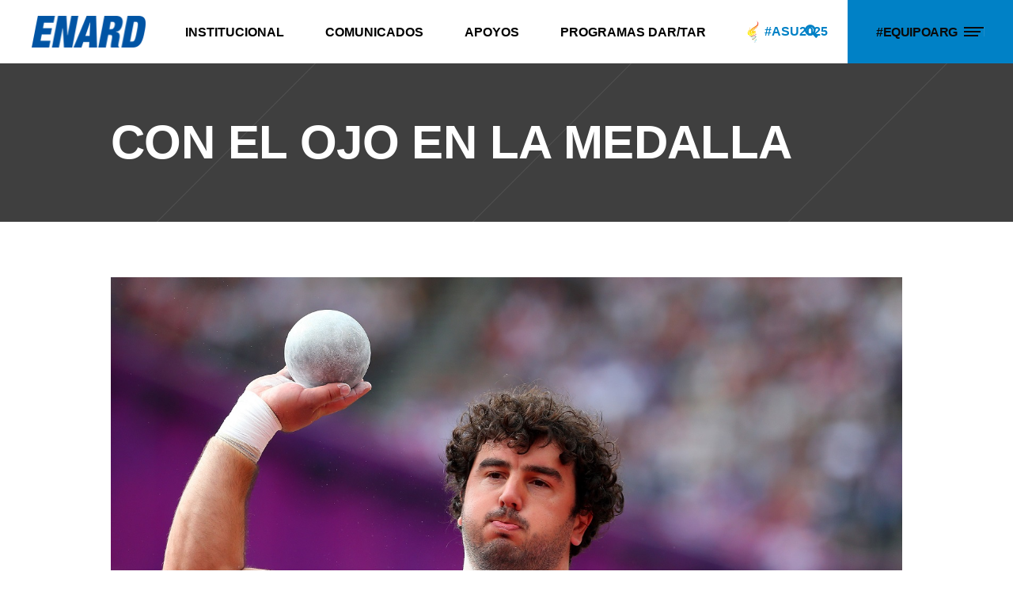

--- FILE ---
content_type: text/html; charset=UTF-8
request_url: https://enard.org.ar/con-el-ojo-en-la-medalla/
body_size: 28371
content:
<!DOCTYPE html><html dir="ltr" lang="es" prefix="og: https://ogp.me/ns#"><head><script data-no-optimize="1">var litespeed_docref=sessionStorage.getItem("litespeed_docref");litespeed_docref&&(Object.defineProperty(document,"referrer",{get:function(){return litespeed_docref}}),sessionStorage.removeItem("litespeed_docref"));</script> <meta charset="UTF-8"/><link rel="profile" href="https://gmpg.org/xfn/11" /><meta name="viewport" content="width=device-width,initial-scale=1,user-scalable=yes">
 <script type = "text/javascript" type="litespeed/javascript">var screen_width=screen.width;var devicePixelRatio=window.devicePixelRatio?window.devicePixelRatio:1;document.cookie='resolution='+screen_width+','+devicePixelRatio+'; SameSite=Strict; path=/'</script> <title>CON EL OJO EN LA MEDALLA - ENARD</title><style>img:is([sizes="auto" i], [sizes^="auto," i]) { contain-intrinsic-size: 3000px 1500px }</style><meta name="robots" content="max-image-preview:large" /><meta name="author" content="Eduardo Maschwitz"/><link rel="canonical" href="https://enard.org.ar/con-el-ojo-en-la-medalla/" /><meta name="generator" content="All in One SEO (AIOSEO) 4.8.7" /><meta property="og:locale" content="es_ES" /><meta property="og:site_name" content="ENARD - Ente Nacional de Alto Rendimiento Deportivo" /><meta property="og:type" content="article" /><meta property="og:title" content="CON EL OJO EN LA MEDALLA - ENARD" /><meta property="og:url" content="https://enard.org.ar/con-el-ojo-en-la-medalla/" /><meta property="article:published_time" content="2015-07-18T16:36:56+00:00" /><meta property="article:modified_time" content="2015-07-18T17:07:05+00:00" /><meta name="twitter:card" content="summary_large_image" /><meta name="twitter:title" content="CON EL OJO EN LA MEDALLA - ENARD" /> <script type="application/ld+json" class="aioseo-schema">{"@context":"https:\/\/schema.org","@graph":[{"@type":"BlogPosting","@id":"https:\/\/enard.org.ar\/con-el-ojo-en-la-medalla\/#blogposting","name":"CON EL OJO EN LA MEDALLA - ENARD","headline":"CON EL OJO EN LA MEDALLA","author":{"@id":"https:\/\/enard.org.ar\/author\/eduardo-m\/#author"},"publisher":{"@id":"https:\/\/enard.org.ar\/#organization"},"image":{"@type":"ImageObject","url":"https:\/\/enard.org.ar\/wp-content\/uploads\/2015\/07\/German_Lauro_Enard.jpg","width":1490,"height":992},"datePublished":"2015-07-18T13:36:56-03:00","dateModified":"2015-07-18T14:07:05-03:00","inLanguage":"es-ES","mainEntityOfPage":{"@id":"https:\/\/enard.org.ar\/con-el-ojo-en-la-medalla\/#webpage"},"isPartOf":{"@id":"https:\/\/enard.org.ar\/con-el-ojo-en-la-medalla\/#webpage"},"articleSection":"Atletismo, Destacadas, Toronto 2015"},{"@type":"BreadcrumbList","@id":"https:\/\/enard.org.ar\/con-el-ojo-en-la-medalla\/#breadcrumblist","itemListElement":[{"@type":"ListItem","@id":"https:\/\/enard.org.ar#listItem","position":1,"name":"Hogar","item":"https:\/\/enard.org.ar","nextItem":{"@type":"ListItem","@id":"https:\/\/enard.org.ar\/categoria\/noticias\/#listItem","name":"Noticias"}},{"@type":"ListItem","@id":"https:\/\/enard.org.ar\/categoria\/noticias\/#listItem","position":2,"name":"Noticias","item":"https:\/\/enard.org.ar\/categoria\/noticias\/","nextItem":{"@type":"ListItem","@id":"https:\/\/enard.org.ar\/categoria\/noticias\/atletismo-noticias\/#listItem","name":"Atletismo"},"previousItem":{"@type":"ListItem","@id":"https:\/\/enard.org.ar#listItem","name":"Hogar"}},{"@type":"ListItem","@id":"https:\/\/enard.org.ar\/categoria\/noticias\/atletismo-noticias\/#listItem","position":3,"name":"Atletismo","item":"https:\/\/enard.org.ar\/categoria\/noticias\/atletismo-noticias\/","nextItem":{"@type":"ListItem","@id":"https:\/\/enard.org.ar\/con-el-ojo-en-la-medalla\/#listItem","name":"CON EL OJO EN LA MEDALLA"},"previousItem":{"@type":"ListItem","@id":"https:\/\/enard.org.ar\/categoria\/noticias\/#listItem","name":"Noticias"}},{"@type":"ListItem","@id":"https:\/\/enard.org.ar\/con-el-ojo-en-la-medalla\/#listItem","position":4,"name":"CON EL OJO EN LA MEDALLA","previousItem":{"@type":"ListItem","@id":"https:\/\/enard.org.ar\/categoria\/noticias\/atletismo-noticias\/#listItem","name":"Atletismo"}}]},{"@type":"Organization","@id":"https:\/\/enard.org.ar\/#organization","name":"ENARD","description":"Ente Nacional de Alto Rendimiento Deportivo","url":"https:\/\/enard.org.ar\/"},{"@type":"Person","@id":"https:\/\/enard.org.ar\/author\/eduardo-m\/#author","url":"https:\/\/enard.org.ar\/author\/eduardo-m\/","name":"Eduardo Maschwitz","image":{"@type":"ImageObject","@id":"https:\/\/enard.org.ar\/con-el-ojo-en-la-medalla\/#authorImage","url":"https:\/\/enard.org.ar\/wp-content\/litespeed\/avatar\/6a8a2d3398906866784dbcb2b1876973.jpg?ver=1768315850","width":96,"height":96,"caption":"Eduardo Maschwitz"}},{"@type":"WebPage","@id":"https:\/\/enard.org.ar\/con-el-ojo-en-la-medalla\/#webpage","url":"https:\/\/enard.org.ar\/con-el-ojo-en-la-medalla\/","name":"CON EL OJO EN LA MEDALLA - ENARD","inLanguage":"es-ES","isPartOf":{"@id":"https:\/\/enard.org.ar\/#website"},"breadcrumb":{"@id":"https:\/\/enard.org.ar\/con-el-ojo-en-la-medalla\/#breadcrumblist"},"author":{"@id":"https:\/\/enard.org.ar\/author\/eduardo-m\/#author"},"creator":{"@id":"https:\/\/enard.org.ar\/author\/eduardo-m\/#author"},"image":{"@type":"ImageObject","url":"https:\/\/enard.org.ar\/wp-content\/uploads\/2015\/07\/German_Lauro_Enard.jpg","@id":"https:\/\/enard.org.ar\/con-el-ojo-en-la-medalla\/#mainImage","width":1490,"height":992},"primaryImageOfPage":{"@id":"https:\/\/enard.org.ar\/con-el-ojo-en-la-medalla\/#mainImage"},"datePublished":"2015-07-18T13:36:56-03:00","dateModified":"2015-07-18T14:07:05-03:00"},{"@type":"WebSite","@id":"https:\/\/enard.org.ar\/#website","url":"https:\/\/enard.org.ar\/","name":"ENARD","description":"Ente Nacional de Alto Rendimiento Deportivo","inLanguage":"es-ES","publisher":{"@id":"https:\/\/enard.org.ar\/#organization"}}]}</script> <meta property="og:image" content="https://enard.org.ar/wp-content/uploads/2024/05/Agenda-Mensual-1-scaled.jpg" /><meta property="og:image:alt" content="Enard Ente Nacional de Alto Rendimiento deportivo" /><link rel='dns-prefetch' href='//maps.googleapis.com' /><link rel='dns-prefetch' href='//meet.jit.si' /><link rel='dns-prefetch' href='//fonts.googleapis.com' /><link rel='dns-prefetch' href='//www.googletagmanager.com' /><link rel="alternate" type="application/rss+xml" title="ENARD &raquo; Feed" href="https://enard.org.ar/feed/" /><style id="litespeed-ccss">img:is([sizes="auto"i],[sizes^="auto,"i]){contain-intrinsic-size:3000px 1500px}body:after{content:url(/wp-content/plugins/instagram-feed-pro/img/sbi-sprite.png);display:none}ul{box-sizing:border-box}:root{--wp--preset--font-size--normal:16px;--wp--preset--font-size--huge:42px}:where(figure){margin:0 0 1em}:root{--wp--preset--aspect-ratio--square:1;--wp--preset--aspect-ratio--4-3:4/3;--wp--preset--aspect-ratio--3-4:3/4;--wp--preset--aspect-ratio--3-2:3/2;--wp--preset--aspect-ratio--2-3:2/3;--wp--preset--aspect-ratio--16-9:16/9;--wp--preset--aspect-ratio--9-16:9/16;--wp--preset--color--black:#000000;--wp--preset--color--cyan-bluish-gray:#abb8c3;--wp--preset--color--white:#ffffff;--wp--preset--color--pale-pink:#f78da7;--wp--preset--color--vivid-red:#cf2e2e;--wp--preset--color--luminous-vivid-orange:#ff6900;--wp--preset--color--luminous-vivid-amber:#fcb900;--wp--preset--color--light-green-cyan:#7bdcb5;--wp--preset--color--vivid-green-cyan:#00d084;--wp--preset--color--pale-cyan-blue:#8ed1fc;--wp--preset--color--vivid-cyan-blue:#0693e3;--wp--preset--color--vivid-purple:#9b51e0;--wp--preset--gradient--vivid-cyan-blue-to-vivid-purple:linear-gradient(135deg,rgba(6,147,227,1) 0%,rgb(155,81,224) 100%);--wp--preset--gradient--light-green-cyan-to-vivid-green-cyan:linear-gradient(135deg,rgb(122,220,180) 0%,rgb(0,208,130) 100%);--wp--preset--gradient--luminous-vivid-amber-to-luminous-vivid-orange:linear-gradient(135deg,rgba(252,185,0,1) 0%,rgba(255,105,0,1) 100%);--wp--preset--gradient--luminous-vivid-orange-to-vivid-red:linear-gradient(135deg,rgba(255,105,0,1) 0%,rgb(207,46,46) 100%);--wp--preset--gradient--very-light-gray-to-cyan-bluish-gray:linear-gradient(135deg,rgb(238,238,238) 0%,rgb(169,184,195) 100%);--wp--preset--gradient--cool-to-warm-spectrum:linear-gradient(135deg,rgb(74,234,220) 0%,rgb(151,120,209) 20%,rgb(207,42,186) 40%,rgb(238,44,130) 60%,rgb(251,105,98) 80%,rgb(254,248,76) 100%);--wp--preset--gradient--blush-light-purple:linear-gradient(135deg,rgb(255,206,236) 0%,rgb(152,150,240) 100%);--wp--preset--gradient--blush-bordeaux:linear-gradient(135deg,rgb(254,205,165) 0%,rgb(254,45,45) 50%,rgb(107,0,62) 100%);--wp--preset--gradient--luminous-dusk:linear-gradient(135deg,rgb(255,203,112) 0%,rgb(199,81,192) 50%,rgb(65,88,208) 100%);--wp--preset--gradient--pale-ocean:linear-gradient(135deg,rgb(255,245,203) 0%,rgb(182,227,212) 50%,rgb(51,167,181) 100%);--wp--preset--gradient--electric-grass:linear-gradient(135deg,rgb(202,248,128) 0%,rgb(113,206,126) 100%);--wp--preset--gradient--midnight:linear-gradient(135deg,rgb(2,3,129) 0%,rgb(40,116,252) 100%);--wp--preset--font-size--small:13px;--wp--preset--font-size--medium:20px;--wp--preset--font-size--large:36px;--wp--preset--font-size--x-large:42px;--wp--preset--spacing--20:0.44rem;--wp--preset--spacing--30:0.67rem;--wp--preset--spacing--40:1rem;--wp--preset--spacing--50:1.5rem;--wp--preset--spacing--60:2.25rem;--wp--preset--spacing--70:3.38rem;--wp--preset--spacing--80:5.06rem;--wp--preset--shadow--natural:6px 6px 9px rgba(0, 0, 0, 0.2);--wp--preset--shadow--deep:12px 12px 50px rgba(0, 0, 0, 0.4);--wp--preset--shadow--sharp:6px 6px 0px rgba(0, 0, 0, 0.2);--wp--preset--shadow--outlined:6px 6px 0px -3px rgba(255, 255, 255, 1), 6px 6px rgba(0, 0, 0, 1);--wp--preset--shadow--crisp:6px 6px 0px rgba(0, 0, 0, 1)}body,body p{line-height:1.5625em}h1,h4{letter-spacing:-.01em}.qodef-content,.qodef-wrapper{position:relative}.clearfix:after,.qodef-container:after{clear:both}a,body,div,em,form,h1,h4,h6,html,i,li,p,span,ul{background:0 0;border:0;margin:0;outline:0;padding:0;vertical-align:baseline}body{background-color:#fff}a img{border:none}ul{margin:15px 0}article,figure,header,nav,section{display:block}a{text-decoration:none}img{height:auto;max-width:100%}.clearfix:after,.clearfix:before{content:" ";display:table}html{overflow-y:scroll!important}body{font-family:Lora,serif;font-size:16px;font-weight:400;color:#000;-webkit-font-smoothing:antialiased;overflow-x:hidden!important}h1{font-size:60px;line-height:1.05em}h4{font-size:26px;line-height:1.154em}h6{font-size:16px;line-height:1.6em;letter-spacing:-.025em}h1,h4,h6{font-family:"Roboto Condensed",sans-serif;font-weight:700;text-transform:uppercase;color:#0a0a0a;margin:25px 0;-ms-word-wrap:break-word;word-wrap:break-word}a{color:#0a0a0a}p{margin:10px 0}ul{list-style-position:inside}ul ul{margin:0;padding:0 0 0 15px}.qodef-wrapper{left:0;z-index:1000}.qodef-wrapper .qodef-wrapper-inner{width:100%;overflow:hidden}.qodef-content{margin-top:0;background-color:#fff;z-index:100}.qodef-container:after,.qodef-container:before{content:" ";display:table}.qodef-container{z-index:100;position:relative}.qodef-container{width:100%;padding:0}.qodef-vertical-align-containers .qodef-position-center-inner,.qodef-vertical-align-containers .qodef-position-left-inner,.qodef-vertical-align-containers .qodef-position-right-inner{display:inline-block;vertical-align:middle}.qodef-container-inner{width:1300px;margin:0 auto;-webkit-box-sizing:border-box;box-sizing:border-box}.qodef-content .qodef-content-inner>.qodef-container>.qodef-container-inner{padding-top:70px;padding-bottom:40px}@media only screen and (min-width:1200px){.qodef-grid-1300 .qodef-container-inner,.qodef-grid-1300 .qodef-grid{width:1000px}}@media only screen and (min-width:1300px){.qodef-grid-1300 .qodef-container-inner,.qodef-grid-1300 .qodef-grid{width:1200px}}@media only screen and (min-width:1400px){.qodef-grid-1300 .qodef-container-inner,.qodef-grid-1300 .qodef-grid{width:1300px}}@media only screen and (min-width:1600px){.qodef-grid-1300 .qodef-container-inner,.qodef-grid-1300 .qodef-grid{width:1300px}}@-webkit-keyframes preload-background{from{background-position:0 0}to{background-position:100%0}}@keyframes preload-background{from{background-position:0 0}to{background-position:100%0}}.qodef-preload-background{background:url(/wp-content/themes/xtrail/assets/img/preload_pattern.png)!important;-webkit-animation-name:preload-background;animation-name:preload-background;-webkit-animation-duration:40s;animation-duration:40s;-webkit-animation-iteration-count:infinite;animation-iteration-count:infinite;-webkit-animation-timing-function:linear;animation-timing-function:linear;-webkit-animation-delay:0s;animation-delay:0s;-webkit-animation-fill-mode:forwards;animation-fill-mode:forwards}.qodef-grid{margin:0 auto;width:1300px}.qodef-vertical-align-containers{position:relative;width:100%;height:100%;padding:0 20px;-webkit-box-sizing:border-box;box-sizing:border-box}.qodef-vertical-align-containers .qodef-position-left{position:relative;height:100%;float:left;z-index:2}.qodef-vertical-align-containers .qodef-position-center{position:absolute;left:0;width:100%;height:100%;text-align:center;z-index:1}.qodef-vertical-align-containers .qodef-position-right{position:relative;height:100%;float:right;text-align:right;z-index:2}.qodef-vertical-align-containers .qodef-position-center:before,.qodef-vertical-align-containers .qodef-position-left:before,.qodef-vertical-align-containers .qodef-position-right:before{content:"";height:100%;display:inline-block;vertical-align:middle;margin-right:0}.wpb_content_element,.wpb_row{margin-bottom:0!important}.qodef-grid-col-12:after,.qodef-grid-col-12:before,.qodef-grid-row:after,.qodef-grid-row:before{content:" ";display:table}.qodef-grid-row{margin-left:-15px;margin-right:-15px}.qodef-grid-row:after{clear:both}.qodef-grid-large-gutter{margin-left:-25px;margin-right:-25px}.qodef-grid-large-gutter>div{padding-left:25px;padding-right:25px}.qodef-grid-col-12{position:relative;float:left;width:100%;min-height:1px;padding-left:15px;padding-right:15px;-webkit-box-sizing:border-box;box-sizing:border-box}.qodef-grid-col-12:after{clear:both}@media only screen and (max-width:1024px){.qodef-grid-col-12{width:100%;float:none}}input[type=text]{position:relative;width:100%;margin:0 0 16px;padding:12px 18px;font-family:inherit;font-size:15px;font-weight:inherit;line-height:calc(50px - (24px - 2px));color:#0a0a0a;background-color:#fff0;border:1px solid #000;border-radius:0;outline:0;-webkit-appearance:none;-webkit-box-sizing:border-box;box-sizing:border-box}input[type=text]::-webkit-input-placeholder{color:inherit}input:-moz-placeholder[type=text]{color:inherit;opacity:1}input[type=text]::-moz-placeholder{color:inherit;opacity:1}input:-ms-input-placeholder[type=text]{color:inherit}#qodef-back-to-top>span{background-color:#282828;border:1px solid #282828}#qodef-back-to-top{position:fixed;width:41px;right:25px;bottom:25px;margin:0;z-index:10000;opacity:0;visibility:hidden}#qodef-back-to-top>span{position:relative;display:block;width:39px;height:39px;line-height:40px;font-size:15px;text-align:center;color:#fff;overflow:hidden}.widget{margin:0 0 35px}.widget:last-child{margin-bottom:0!important}.widget a{color:#000}.widget.widget_text img{display:block}.qodef-side-menu .widget{margin:0 0 35px;color:#fff}.qodef-side-menu .widget:last-child{margin-bottom:0!important}.qodef-side-menu .widget a{color:#000}.qodef-side-menu .widget.widget_text img{display:block}input[type=text]::-ms-clear{display:none}.qodef-page-header .qodef-menu-area .qodef-logo-wrapper a{max-height:80px}.qodef-blog-holder,.qodef-blog-holder article{-webkit-box-sizing:border-box;display:inline-block;position:relative;vertical-align:middle;width:100%}.qodef-blog-holder{margin:0 0 40px;clear:both;box-sizing:border-box}.qodef-blog-holder article{box-sizing:border-box}.qodef-blog-holder article .qodef-post-content{position:relative;display:inline-block;width:100%;vertical-align:middle}.qodef-blog-holder article .qodef-post-image{position:relative;display:inline-block;vertical-align:middle;max-width:100%;overflow:hidden;will-change:transform;-webkit-filter:blur();filter:blur()}.qodef-blog-holder article .qodef-post-image img{-webkit-backface-visibility:hidden;backface-visibility:hidden;-webkit-transform-origin:top;-ms-transform-origin:top;transform-origin:top;display:block}@media all and (-ms-high-contrast:none),(-ms-high-contrast:active){.qodef-blog-holder article .qodef-post-image img{-webkit-backface-visibility:visible;backface-visibility:visible}}@media only screen and (max-width:680px){.qodef-blog-holder article .qodef-post-info-bottom .qodef-post-info-bottom-left>div{width:100%;display:block;margin-left:0!important}.qodef-blog-holder article .qodef-post-info-bottom .qodef-post-info-author{margin-bottom:28px}}.qodef-blog-holder.qodef-blog-single article{margin-bottom:30px}.qodef-blog-holder.qodef-blog-single article .qodef-post-heading{margin-bottom:34px}.qodef-blog-holder.qodef-blog-single article.format-standard .qodef-post-heading{position:relative}.qodef-blog-holder.qodef-blog-single article.format-standard .qodef-post-text .qodef-post-info-bottom .qodef-post-info-bottom-left>div{display:inline-block;font-size:12px}.qodef-blog-holder.qodef-blog-single article.format-standard .qodef-post-text .qodef-post-info-bottom .qodef-post-info-bottom-left .qodef-post-info-author-link{position:relative}.qodef-blog-holder.qodef-blog-single article.format-standard .qodef-post-text .qodef-post-info-bottom .qodef-post-info-bottom-left .qodef-post-info-author-link .qodef-blog-author-image{padding-right:48px}.qodef-blog-holder.qodef-blog-single article.format-standard .qodef-post-text .qodef-post-info-bottom .qodef-post-info-bottom-left .qodef-post-info-author-link .qodef-blog-author-image img{position:absolute;top:50%;left:0;-webkit-transform:translateY(-50%);-ms-transform:translateY(-50%);transform:translateY(-50%);border-radius:50%}.qodef-blog-holder.qodef-blog-single article.format-standard .qodef-post-text .qodef-post-info-bottom .qodef-post-info-bottom-left .qodef-post-info-author-link .qodef-blog-author-name{font-family:"Roboto Condensed",sans-serif;font-weight:700;text-transform:uppercase}.qodef-blog-holder.qodef-blog-single article.format-standard .qodef-post-text .qodef-post-info-bottom .qodef-post-info-bottom-right .qodef-social-share-title{display:none}.qodef-menu-area-border-disable .qodef-page-header .qodef-menu-area{border:none}.qodef-page-header{position:relative;display:inline-block;width:100%;vertical-align:middle;margin:0;padding:0;z-index:110;-webkit-box-sizing:border-box;box-sizing:border-box}.qodef-page-header a img{display:block}.qodef-page-header .qodef-vertical-align-containers{padding:0 40px}.qodef-page-header .qodef-menu-area{position:relative;height:80px;background-color:#fff;-webkit-box-sizing:border-box;box-sizing:border-box}.qodef-menu-area-shadow-disable .qodef-page-header .qodef-menu-area{-webkit-box-shadow:none;box-shadow:none}.qodef-logo-wrapper{display:inline-block;vertical-align:middle;line-height:1}.qodef-logo-wrapper a{position:relative;display:inline-block;vertical-align:top;max-width:100%}.qodef-logo-wrapper a img{height:100%;width:auto}.qodef-logo-wrapper a img.qodef-normal-logo{opacity:1}.qodef-logo-wrapper a img.qodef-dark-logo{opacity:0;-webkit-transform:translateY(-100%);-ms-transform:translateY(-100%);transform:translateY(-100%)}.qodef-logo-wrapper a img.qodef-light-logo{opacity:0;-webkit-transform:translateY(-200%);-ms-transform:translateY(-200%);transform:translateY(-200%)}.qodef-main-menu{position:relative;display:inline-block;vertical-align:middle;height:100%;width:auto}.qodef-main-menu ul{list-style:none;margin:0;padding:0;text-align:left}.qodef-main-menu ul li{position:relative;display:inline-block;float:left;padding:0;margin:0}.qodef-main-menu ul li a{font-family:Lora,serif;font-size:14px;line-height:24px;color:#fff}.qodef-main-menu ul li a i:before{margin:0 7px 0 0}.qodef-main-menu>ul{position:relative;display:inline-block;width:100%;vertical-align:middle;height:100%}.qodef-main-menu>ul>li{position:relative;display:-webkit-box;display:-ms-flexbox;display:flex;-webkit-box-align:center;-ms-flex-align:center;align-items:center;height:100%}.qodef-main-menu>ul>li>a{position:relative;width:100%;vertical-align:top;display:-webkit-box;display:-ms-flexbox;display:flex;-webkit-box-align:center;-ms-flex-align:center;align-items:center;padding:0 37px;font-family:"Roboto Condensed",sans-serif;color:#000;font-size:16px;font-weight:700;line-height:23px;-webkit-box-sizing:border-box;box-sizing:border-box;text-transform:uppercase;height:100%}@media only screen and (max-width:1366px){.qodef-main-menu>ul>li>a{padding:0 26px}}.qodef-main-menu>ul>li>a>span.item_outer{position:relative;display:block}.qodef-main-menu>ul>li>a>span.item_outer .item_text{position:relative;display:inline-block;vertical-align:top}.qodef-main-menu>ul>li.has_sub>a .qodef-menu-arrow{display:none}.qodef-drop-down .second{position:absolute;display:block;left:0;top:100%;visibility:hidden;overflow:hidden;opacity:0;z-index:10}.qodef-sticky-header .qodef-drop-down .second{top:calc(100% + 1px)}.qodef-drop-down .second .inner{position:relative;display:block;padding:0;margin:0;z-index:997;-webkit-box-shadow:0 5px 5px 0 rgb(0 0 0/.03);box-shadow:0 5px 5px 0 rgb(0 0 0/.03)}.qodef-drop-down .second .inner ul li{display:block;float:none;height:auto}.qodef-drop-down .second .inner ul li a{display:block;float:none;margin:0;padding:7px 20px 7px 37px}.qodef-drop-down .second .inner ul li a .item_outer{position:relative;display:block;overflow:hidden;padding:0 30px 0 0;-webkit-box-sizing:border-box;box-sizing:border-box}.qodef-drop-down .narrow .second .inner ul{position:relative;display:inline-block;vertical-align:middle;background-color:#111;padding:23px 0}.qodef-drop-down .narrow .second .inner ul li{width:230px}.qodef-header-standard .qodef-menu-area.qodef-menu-center .qodef-vertical-align-containers .qodef-position-center-inner{height:100%}.qodef-header-standard .qodef-menu-area.qodef-menu-center .qodef-vertical-align-containers .qodef-position-right:before{display:none}.qodef-header-standard .qodef-menu-area.qodef-menu-center .qodef-vertical-align-containers .qodef-position-right-inner{display:-webkit-box;display:-ms-flexbox;display:flex;-webkit-box-align:center;-ms-flex-align:center;align-items:center;height:100%}.qodef-search-close .qodef-hm-lines>.qodef-hm-line.qodef-line-2{opacity:0}.qodef-mobile-header{position:relative;display:none;z-index:110}.qodef-mobile-header .qodef-mobile-header-inner{position:relative;height:85px;background-color:#fff;border-bottom:1px solid #ebebeb;-webkit-box-sizing:border-box;box-sizing:border-box}.qodef-mobile-header .qodef-mobile-header-inner .qodef-mobile-header-holder{position:relative;z-index:2;height:100%}.qodef-mobile-header .qodef-grid{height:100%}.qodef-mobile-header .qodef-vertical-align-containers{padding:0 15px}.qodef-mobile-header .qodef-vertical-align-containers .qodef-position-right{max-width:80%}.qodef-mobile-header .qodef-vertical-align-containers .qodef-position-right .qodef-position-right-inner{height:100%}.qodef-mobile-header .qodef-mobile-logo-wrapper a{display:block}.qodef-mobile-header .qodef-mobile-logo-wrapper img{display:block;height:100%;width:auto}.qodef-mobile-header .qodef-mobile-menu-opener{position:relative;display:inline-block;height:100%;vertical-align:middle;z-index:2}.qodef-mobile-header .qodef-mobile-menu-opener a{display:table;height:100%}.qodef-mobile-header .qodef-mobile-menu-opener a>*{position:relative;display:table-cell;vertical-align:middle;line-height:1em}.qodef-mobile-header .qodef-mobile-menu-opener.qodef-mobile-menu-opener-predefined{line-height:1}.qodef-mobile-header .qodef-mobile-menu-opener.qodef-mobile-menu-opener-predefined .qodef-hm-lines{display:block;float:left;position:relative;width:25px;border-right:1px solid rgb(255 255 255/.1);z-index:2;overflow:hidden}.qodef-mobile-header .qodef-mobile-menu-opener.qodef-mobile-menu-opener-predefined .qodef-hm-lines:after{display:none;content:"";position:absolute;bottom:0;left:0;width:100%;height:1px;background:#fff}.qodef-mobile-header .qodef-mobile-menu-opener.qodef-mobile-menu-opener-predefined .qodef-hm-lines>.qodef-hm-line{display:block;position:relative;width:25px;height:2px;will-change:transform,opacity;overflow:hidden}.qodef-mobile-header .qodef-mobile-menu-opener.qodef-mobile-menu-opener-predefined .qodef-hm-lines>.qodef-hm-line:after,.qodef-mobile-header .qodef-mobile-menu-opener.qodef-mobile-menu-opener-predefined .qodef-hm-lines>.qodef-hm-line:before{content:"";position:absolute;width:100%;height:100%;background-color:#0a0a0a;will-change:transform;left:0}.qodef-mobile-header .qodef-mobile-menu-opener.qodef-mobile-menu-opener-predefined .qodef-hm-lines>.qodef-hm-line:before{-webkit-transform:translate3d(0,0,0);transform:translate3d(0,0,0)}.qodef-mobile-header .qodef-mobile-menu-opener.qodef-mobile-menu-opener-predefined .qodef-hm-lines>.qodef-hm-line:after{-webkit-transform:translate3d(-100%,0,0);transform:translate3d(-100%,0,0)}.qodef-mobile-header .qodef-mobile-menu-opener.qodef-mobile-menu-opener-predefined .qodef-hm-lines>.qodef-hm-line.qodef-line-2{width:21px}.qodef-mobile-header .qodef-mobile-menu-opener.qodef-mobile-menu-opener-predefined .qodef-hm-lines>.qodef-hm-line.qodef-line-3{width:18px}.qodef-mobile-header .qodef-mobile-menu-opener.qodef-mobile-menu-opener-predefined .qodef-hm-lines>.qodef-hm-line.qodef-line-1,.qodef-mobile-header .qodef-mobile-menu-opener.qodef-mobile-menu-opener-predefined .qodef-hm-lines>.qodef-hm-line.qodef-line-2{margin-bottom:3px}.qodef-mobile-header .qodef-mobile-nav{display:none;width:100%;background-color:#fff;border-bottom:1px solid #ebebeb}.qodef-mobile-header .qodef-mobile-nav ul{padding:0;margin:0;list-style-type:none}.qodef-mobile-header .qodef-mobile-nav ul li{position:relative;padding:0;margin:0;-webkit-transform:translateZ(0)}.qodef-mobile-header .qodef-mobile-nav ul li a{position:relative;display:block;padding:9px 0;margin:0;font-size:14px;line-height:23px;color:#000;border-bottom:1px solid #ebebeb}.qodef-mobile-header .qodef-mobile-nav .qodef-grid>ul>li:last-of-type>a,.qodef-mobile-header .qodef-mobile-nav>.qodef-grid>ul>li:last-child>a{border-bottom:none}.qodef-mobile-header .qodef-mobile-nav ul ul{display:none;margin-left:15px}.qodef-mobile-header .qodef-mobile-nav .mobile_arrow{position:absolute;right:0;top:0;width:50px;height:auto;padding:9px 12px 9px 0;font-size:15px;line-height:inherit;text-align:right;-webkit-box-sizing:border-box;box-sizing:border-box}.qodef-mobile-header .qodef-mobile-nav .mobile_arrow .qodef-sub-arrow:before{line-height:1}.qodef-sticky-header{position:fixed;top:0;left:0;height:70px;width:100%;z-index:100;-webkit-backface-visibility:hidden;-webkit-transform:translateY(-100%);-ms-transform:translateY(-100%);transform:translateY(-100%)}.qodef-sticky-header .qodef-sticky-holder{position:relative;height:100%;z-index:2;background-color:#fff;border-bottom:1px solid #ebebeb;-webkit-box-sizing:border-box;box-sizing:border-box}.qodef-sticky-header .qodef-sticky-holder .qodef-logo-wrapper a{max-height:70px}.qodef-sticky-header .qodef-sticky-holder .qodef-vertical-align-containers{padding:0 40px}.qodef-sticky-header .qodef-sticky-holder.qodef-menu-center .qodef-vertical-align-containers .qodef-position-center-inner{height:100%;padding:0 37px}.qodef-sticky-header .qodef-sticky-holder.qodef-menu-center .qodef-vertical-align-containers .qodef-position-right:before{display:none}.qodef-sticky-header .qodef-sticky-holder.qodef-menu-center .qodef-vertical-align-containers .qodef-position-right-inner{display:-webkit-box;display:-ms-flexbox;display:flex;-webkit-box-align:center;-ms-flex-align:center;align-items:center;height:100%}.qodef-search-opener{position:relative;display:inline-block;vertical-align:middle;font-size:22px;line-height:1;margin:0;height:100%}.qodef-search-opener .qodef-search-opener-wrapper{display:-webkit-box;display:-ms-flexbox;display:flex;-webkit-box-align:center;-ms-flex-align:center;align-items:center;height:100%;padding:0 37px;-webkit-box-pack:center;-ms-flex-pack:center;justify-content:center}.qodef-search-opener .qodef-search-opener-wrapper>*{position:relative;display:inline-block;vertical-align:middle;line-height:inherit}.qodef-search-close{position:absolute;background-color:#fed620;top:0;right:0;display:block;z-index:1000;width:78px;height:100%;line-height:78px;text-align:center;color:#0a0a0a}.qodef-search-close .qodef-hm-lines{display:block;float:left;position:relative;width:25px;border-right:1px solid rgb(255 255 255/.1);z-index:2;overflow:hidden;top:50%;left:calc(50% + 2px);-webkit-transform:translateX(-50%) translateY(-50%);-ms-transform:translateX(-50%) translateY(-50%);transform:translateX(-50%) translateY(-50%)}.qodef-search-close .qodef-hm-lines:after{display:none;content:"";position:absolute;bottom:0;left:0;width:100%;height:1px;background:#fff}.qodef-search-close .qodef-hm-lines>.qodef-hm-line{display:block;position:relative;width:25px;height:2px;will-change:transform,opacity;overflow:hidden}.qodef-search-close .qodef-hm-lines>.qodef-hm-line:after,.qodef-search-close .qodef-hm-lines>.qodef-hm-line:before{content:"";position:absolute;width:100%;height:100%;background-color:#0a0a0a;will-change:transform;left:0}.qodef-search-close .qodef-hm-lines>.qodef-hm-line:before{-webkit-transform:translate3d(0,0,0);transform:translate3d(0,0,0)}.qodef-search-close .qodef-hm-lines>.qodef-hm-line:after{-webkit-transform:translate3d(-100%,0,0);transform:translate3d(-100%,0,0)}.qodef-search-close .qodef-hm-lines>.qodef-hm-line.qodef-line-1{-webkit-transform:translate3d(0,7px,0) rotate3d(0,0,1,45deg);transform:translate3d(0,7px,0) rotate3d(0,0,1,45deg);width:25px}.qodef-search-close .qodef-hm-lines>.qodef-hm-line.qodef-line-3{-webkit-transform:translate3d(0,-7px,0) rotate3d(0,0,1,-45deg);transform:translate3d(0,-7px,0) rotate3d(0,0,1,-45deg);width:25px}.qodef-search-close .qodef-hm-lines>.qodef-hm-line.qodef-line-1,.qodef-search-close .qodef-hm-lines>.qodef-hm-line.qodef-line-2{margin-bottom:3px}.qodef-search-cover{position:absolute;top:0;left:0;width:100%;display:none;background-color:#0a0a0a;z-index:115}.qodef-search-cover .qodef-form-holder-outer{display:table;height:100%;width:100%;position:relative}.qodef-search-cover .qodef-form-holder{position:relative;display:table-cell;vertical-align:middle;padding:0 40px}.qodef-search-cover .qodef-form-holder-inner{position:relative;width:100%;vertical-align:middle;display:-webkit-box;display:-ms-flexbox;display:flex;-webkit-box-align:center;-ms-flex-align:center;align-items:center}.qodef-search-cover .qodef-form-holder-inner>svg{color:#fed620;width:21px;float:left}.qodef-search-cover input{display:inline-block;vertical-align:middle;float:left;width:90%;padding:0;margin:0 0 0 42px;font-family:inherit;font-size:inherit;font-weight:inherit;line-height:22px;color:#fff;background-color:#fff0;border:0;border-radius:0;-webkit-box-shadow:none;box-shadow:none;outline:0;outline-offset:0}.qodef-search-cover input::-webkit-input-placeholder{color:inherit}.qodef-search-cover input:-moz-placeholder{color:inherit;opacity:1}.qodef-search-cover input::-moz-placeholder{color:inherit;opacity:1}.qodef-search-cover input:-ms-input-placeholder{color:inherit}.qodef-search-cover .qodef-search-close{position:absolute;top:50%;display:inline-block;vertical-align:middle;color:#fff;-webkit-transform:translateY(-50%);-ms-transform:translateY(-50%);transform:translateY(-50%)}.qodef-side-menu-button-opener{position:relative;display:inline-block;height:100%;vertical-align:middle;background-color:#fed620;padding:0 44px}@media only screen and (max-width:1366px){.qodef-side-menu-button-opener{padding:0 36px}}.qodef-side-menu-button-opener .qodef-side-menu-icon-holder{display:-webkit-box;display:-ms-flexbox;display:flex;-webkit-box-align:center;-ms-flex-align:center;align-items:center;-webkit-box-pack:center;-ms-flex-pack:center;justify-content:center;width:100%;height:100%}.qodef-side-menu-button-opener .qodef-side-menu-icon,.qodef-side-menu-button-opener .qodef-side-menu-title{display:inline-block;position:relative;vertical-align:middle}.qodef-side-menu-button-opener .qodef-side-menu-title{margin:0 8px 0 0;color:#0a0a0a}.qodef-side-menu a.qodef-close-side-menu.qodef-close-side-menu-predefined .qodef-hm-lines>.qodef-hm-line.qodef-line-1,.qodef-side-menu a.qodef-close-side-menu.qodef-close-side-menu-predefined .qodef-hm-lines>.qodef-hm-line.qodef-line-2,.qodef-side-menu-button-opener.qodef-side-menu-button-opener-predefined .qodef-hm-lines>.qodef-hm-line.qodef-line-1,.qodef-side-menu-button-opener.qodef-side-menu-button-opener-predefined .qodef-hm-lines>.qodef-hm-line.qodef-line-2{margin-bottom:3px}.qodef-side-menu-button-opener.qodef-side-menu-button-opener-predefined{line-height:1}.qodef-side-menu-button-opener.qodef-side-menu-button-opener-predefined .qodef-hm-lines{display:block;float:left;position:relative;width:25px;border-right:1px solid rgb(255 255 255/.1);z-index:2;overflow:hidden}.qodef-side-menu-button-opener.qodef-side-menu-button-opener-predefined .qodef-hm-lines:after{display:none;content:"";position:absolute;bottom:0;left:0;width:100%;height:1px;background:#fff}.qodef-side-menu-button-opener.qodef-side-menu-button-opener-predefined .qodef-hm-lines>.qodef-hm-line{display:block;position:relative;width:25px;height:2px;will-change:transform,opacity;overflow:hidden}.qodef-side-menu-button-opener.qodef-side-menu-button-opener-predefined .qodef-hm-lines>.qodef-hm-line:after,.qodef-side-menu-button-opener.qodef-side-menu-button-opener-predefined .qodef-hm-lines>.qodef-hm-line:before{content:"";position:absolute;width:100%;height:100%;background-color:#0a0a0a;will-change:transform;left:0}.qodef-side-menu-button-opener.qodef-side-menu-button-opener-predefined .qodef-hm-lines>.qodef-hm-line:before{-webkit-transform:translate3d(0,0,0);transform:translate3d(0,0,0)}.qodef-side-menu-button-opener.qodef-side-menu-button-opener-predefined .qodef-hm-lines>.qodef-hm-line:after{-webkit-transform:translate3d(-100%,0,0);transform:translate3d(-100%,0,0)}.qodef-side-menu-button-opener.qodef-side-menu-button-opener-predefined .qodef-hm-lines>.qodef-hm-line.qodef-line-2{width:21px}.qodef-side-menu-button-opener.qodef-side-menu-button-opener-predefined .qodef-hm-lines>.qodef-hm-line.qodef-line-3{width:18px}.qodef-side-menu{position:fixed;top:0;right:-405px;width:405px;height:100%;min-height:100%;padding:10px 45px 36px 35px;background-color:#fff;background-size:cover;text-align:left;overflow:hidden;visibility:hidden;z-index:9999;-webkit-backface-visibility:hidden;-webkit-box-sizing:border-box;box-sizing:border-box;-webkit-box-shadow:-3px 0 3px rgb(0 0 0/.04);box-shadow:-3px 0 3px rgb(0 0 0/.04)}.qodef-side-menu a.qodef-close-side-menu{position:absolute;background-color:#fed620;top:0;right:0;display:block;z-index:1000;width:78px;height:78px;line-height:78px;text-align:center;color:#0a0a0a}.qodef-side-menu a.qodef-close-side-menu.qodef-close-side-menu-predefined{line-height:1}.qodef-side-menu a.qodef-close-side-menu.qodef-close-side-menu-predefined .qodef-hm-lines{display:block;float:left;position:relative;width:25px;border-right:1px solid rgb(255 255 255/.1);z-index:2;overflow:hidden;top:50%;left:calc(50% + 2px);-webkit-transform:translateX(-50%) translateY(-50%);-ms-transform:translateX(-50%) translateY(-50%);transform:translateX(-50%) translateY(-50%)}.qodef-side-menu a.qodef-close-side-menu.qodef-close-side-menu-predefined .qodef-hm-lines:after{display:none;content:"";position:absolute;bottom:0;left:0;width:100%;height:1px;background:#fff}.qodef-side-menu a.qodef-close-side-menu.qodef-close-side-menu-predefined .qodef-hm-lines>.qodef-hm-line{display:block;position:relative;width:25px;height:2px;will-change:transform,opacity;overflow:hidden}.qodef-side-menu a.qodef-close-side-menu.qodef-close-side-menu-predefined .qodef-hm-lines>.qodef-hm-line:after,.qodef-side-menu a.qodef-close-side-menu.qodef-close-side-menu-predefined .qodef-hm-lines>.qodef-hm-line:before{content:"";position:absolute;width:100%;height:100%;background-color:#0a0a0a;will-change:transform;left:0}.qodef-side-menu a.qodef-close-side-menu.qodef-close-side-menu-predefined .qodef-hm-lines>.qodef-hm-line:before{-webkit-transform:translate3d(0,0,0);transform:translate3d(0,0,0)}.qodef-side-menu a.qodef-close-side-menu.qodef-close-side-menu-predefined .qodef-hm-lines>.qodef-hm-line:after{-webkit-transform:translate3d(-100%,0,0);transform:translate3d(-100%,0,0)}.qodef-side-menu a.qodef-close-side-menu.qodef-close-side-menu-predefined .qodef-hm-lines>.qodef-hm-line.qodef-line-1{-webkit-transform:translate3d(0,7px,0) rotate3d(0,0,1,45deg);transform:translate3d(0,7px,0) rotate3d(0,0,1,45deg);width:25px}.qodef-side-menu a.qodef-close-side-menu.qodef-close-side-menu-predefined .qodef-hm-lines>.qodef-hm-line.qodef-line-2{opacity:0}.qodef-side-menu a.qodef-close-side-menu.qodef-close-side-menu-predefined .qodef-hm-lines>.qodef-hm-line.qodef-line-3{-webkit-transform:translate3d(0,-7px,0) rotate3d(0,0,1,-45deg);transform:translate3d(0,-7px,0) rotate3d(0,0,1,-45deg);width:25px}.qodef-side-menu-slide-from-right .qodef-wrapper{background-color:#fff;position:relative;z-index:1000}@media only screen and (max-width:1440px){.qodef-side-menu-slide-from-right .qodef-side-menu{padding:10px 0 30px 40px}}@media only screen and (max-width:1280px){.qodef-side-menu-slide-from-right .qodef-side-menu{padding:10px 0 30px 41px}}.qodef-title-holder{position:relative;display:inline-block;width:100%;vertical-align:middle;height:200px;background-color:#f6f6f6;background-position:center 0;background-repeat:no-repeat;z-index:101}.qodef-title-holder .qodef-title-image{display:none}.qodef-title-holder .qodef-title-image img{display:block;width:100%}.qodef-title-holder .qodef-title-wrapper{position:relative;display:table;table-layout:fixed;height:100%;width:100%}.qodef-title-holder .qodef-title-inner{position:relative;display:table-cell;height:100%;width:100%;vertical-align:middle}.qodef-title-holder.qodef-standard-type .qodef-page-title{margin:0}.qodef-section-title-holder{position:relative;display:inline-block;width:100%;vertical-align:middle;-webkit-box-sizing:border-box;box-sizing:border-box}.qodef-section-title-holder .qodef-st-title{display:block;margin:0}.qodef-section-title-holder .qodef-st-title-underscore{display:inline-block;height:3px;width:72px;background-color:#fed620;margin:21px 0 27px;line-height:27px}.qodef-social-share-holder.qodef-dropdown .qodef-social-share-dropdown-opener .qodef-social-share-title{display:inline-block;vertical-align:top;margin-right:5px}.fa{-moz-osx-font-smoothing:grayscale;-webkit-font-smoothing:antialiased;display:inline-block;font-style:normal;font-variant:normal;text-rendering:auto;line-height:1}.fa-angle-down:before{content:""}.fa-angle-up:before{content:""}.fa{font-family:"Font Awesome 5 Free"}.fa{font-weight:900}.ion-chevron-right:before,.ion-search:before{display:inline-block;font-family:"Ionicons";speak:none;font-style:normal;font-weight:400;font-variant:normal;text-transform:none;text-rendering:auto;line-height:1;-webkit-font-smoothing:antialiased;-moz-osx-font-smoothing:grayscale}.ion-chevron-right:before{content:""}.ion-search:before{content:""}.qodef-search-cover .qodef-form-holder-inner>svg{color:#0081c6}.qodef-search-close,.qodef-side-menu-button-opener,.qodef-side-menu a.qodef-close-side-menu,.qodef-section-title-holder .qodef-st-title-underscore{background-color:#0081c6}.qodef-page-header .qodef-vertical-align-containers{padding:0 0 0 40px}.qodef-side-menu-slide-from-right .qodef-side-menu{right:-705px;width:705px}.qodef-side-menu{padding:1%0 0 2%;text-align:left}.qodef-title-holder .qodef-title-wrapper .qodef-page-title{color:#fff}@media only screen and (max-width:1200px){.qodef-container-inner,.qodef-grid{width:950px}}@media only screen and (max-width:1024px){body:not(.qodef-content-is-behind-header):not(.error404) .qodef-content{margin-top:0!important}.qodef-container-inner,.qodef-grid{width:768px}}@media only screen and (max-width:768px){.qodef-container-inner,.qodef-grid{width:600px}}@media only screen and (max-width:680px){.qodef-container-inner,.qodef-grid{width:420px}}@media only screen and (max-width:480px){.qodef-container-inner,.qodef-grid{width:300px}}@media only screen and (max-width:320px){.qodef-container-inner,.qodef-grid{width:90%}}@media only screen and (max-width:1024px){body.single-post .qodef-content .qodef-content-inner>.qodef-container>.qodef-container-inner{padding-top:85px!important}}@media only screen and (max-width:1024px){.qodef-page-header{display:none}.qodef-mobile-header{display:block}}@media only screen and (max-width:1024px){.qodef-title-holder{height:250px!important;background-size:cover}.qodef-title-holder.qodef-has-bg-image .qodef-title-image{display:none}.qodef-title-holder.qodef-has-bg-image .qodef-title-wrapper{position:absolute;top:50%;left:0;height:100%!important;-webkit-transform:translateY(-50%);-ms-transform:translateY(-50%);transform:translateY(-50%)}.qodef-title-holder.qodef-title-va-header-bottom .qodef-title-wrapper{padding-top:0!important}}@media only screen and (max-width:768px){.qodef-section-title-holder{padding:0!important}}@media only screen and (min-width:681px) and (max-width:768px){h1{font-size:50px;line-height:55px}}@media only screen and (max-width:680px){h1{font-size:45px;line-height:50px}}:root{--evo_font_1:'Poppins', sans-serif;--evo_font_2:'Noto Sans',arial;--evo_font_weight:800;--evo_color_1:#202124;--evo_color_2:#656565;--evo_cl_b40:rgb(0 0 0 / 40%);--evo_cl_b30:rgb(0 0 0 / 30%);--evo_cl_b20:rgb(0 0 0 / 20%);--evo_cl_b10:rgb(0 0 0 / 10%);--evo_cl_b5:rgb(0 0 0 / 5%);--evo_cl_w:rgb(256 256 256 / 100%);--evo_boxcolor_1:#f0f0f0;--evo_linecolor_1:#d4d4d4;--evo_color_link:#656565;--evo_color_prime:#00aafb;--evo_color_second:#fed584}.evolbclose{font-family:var(--evo_font_2)}.evo_lightboxes>*{box-sizing:border-box}.evo_lb_closer{position:sticky;z-index:99999;height:38px;margin-top:-50px;padding-top:38px;top:0;box-sizing:border-box}.evo_lb_closer .evolbclose,.evolbclose{box-sizing:content-box;display:block;float:right;top:19px;margin-top:0}.evolbclose{position:absolute;top:0;right:0;z-index:90001;margin:20px;color:var(--evo_cl_w);background-color:var(--evo_color_1);border-radius:50%;padding:5px;height:28px;width:28px;text-align:center;line-height:90%;font-size:28px;font-weight:300;box-sizing:content-box;-moz-box-sizing:content-box}.evolbclose{text-indent:-9999px}.evolbclose:before,.evolbclose:after{position:absolute;left:18px;top:9px;content:" ";height:50%;width:2px;background-color:var(--evo_cl_w)}.evolbclose:before{transform:rotate(45deg)}.evolbclose:after{transform:rotate(-45deg)}.evo_lightbox{overflow-x:hidden;overflow-y:auto;background-color:rgb(210 210 210/.92);position:fixed;top:0;right:0;bottom:0;left:0;z-index:950000;padding-right:17px;padding-left:17px}.evo_content_in{display:table;height:100%;width:100%}.evo_content_inin{display:table-cell;vertical-align:middle;position:relative;width:600px;margin:40px auto}.evo_lightbox_content{width:100%;margin:60px auto;max-width:1000px;position:relative}.evo_lightbox .evo_lightbox_body{background-color:#fff0;border-radius:5px;overflow:hidden}.evo_lightbox.eventcard .evo_lightbox_body,.evo_lightbox .evo_lightbox_body{background-color:#fff;border-radius:12px;overflow:hidden;box-shadow:0 0 30px 0#0000002e}.evo_lightbox{opacity:0;visibility:hidden}.evo_lightbox_content{-webkit-transform:translateY(20%);-moz-transform:translateY(20%);-ms-transform:translateY(20%);transform:translateY(20%);opacity:0}@media all and (min-width:569px) and (max-width:768px){.evo_lightbox{position:fixed}}.evo_elms{position:absolute;top:0;z-index:48392749832}.evo_elms .evo_tooltip_box{background-color:#3a4652;color:#fff;padding:10px 12px;font-size:12px;font-style:normal;border-radius:10px 10px 10px 0;;box-shadow:0 0 10px 0#0000004a;position:relative;opacity:0;display:inline-block;transform:translateY(5px);max-width:200px}.evo_elms .evo_tooltip_box:before{content:"";display:inline-block;width:0;height:0;border-style:solid;border-width:12px 12px 0 0;border-color:#3a4652 #fff0 #fff0 #fff0;position:absolute;bottom:0;left:0;margin-bottom:-12px}@media (max-width:480px){.evo_lightbox{padding-right:0;padding-left:0}.evo_lightbox_content{width:calc(100% - 20px);max-width:400px}}.fa{font-family:var(--fa-style-family,"evo_FontAwesome");font-weight:var(--fa-style,900)}.fa{-moz-osx-font-smoothing:grayscale;-webkit-font-smoothing:antialiased;display:var(--fa-display,inline-block);font-style:normal;font-variant:normal;line-height:1;text-rendering:auto}.fa-angle-down::before{content:""}.fa-angle-up::before{content:""}:root,:host{--fa-style-family-brands:'Font Awesome 6 Brands';--fa-font-brands:normal 400 1em/1 'Font Awesome 6 Brands'}:root,:host{--fa-style-family-classic:'evo_FontAwesome';--fa-font-regular:normal 400 1em/1 'evo_FontAwesome'}.fa{font-family:"evo_FontAwesomeS","evo_FontAwesome","evo_FontAwesomeB";font-weight:400}.evo_lightbox.eventcard .evo_lightbox_body{background-color:#fdfdfd}.evo_lightboxes .evolbclose{background-color:#202124}.evo_lightboxes .evolbclose:before,.evo_lightboxes .evolbclose:after{background-color:#fff}.vc_column-inner::after,.vc_row:after{clear:both}.vc_row:after,.vc_row:before{content:" ";display:table}.vc_column_container{width:100%}.vc_row{margin-left:-15px;margin-right:-15px}.vc_col-sm-3,.vc_col-sm-9{position:relative;min-height:1px;padding-left:15px;padding-right:15px;box-sizing:border-box}@media (min-width:768px){.vc_col-sm-3,.vc_col-sm-9{float:left}.vc_col-sm-9{width:75%}.vc_col-sm-3{width:25%}}.wpb_content_element{margin-bottom:35px}.vc_column-inner::after,.vc_column-inner::before{content:" ";display:table}.vc_column_container{padding-left:0;padding-right:0}.vc_column_container>.vc_column-inner{box-sizing:border-box;padding-left:15px;padding-right:15px;width:100%}.wpb_content_element .wpb_gallery_slides ul li,body .wpb_gallery_slides ul li{list-style:none;padding:0;background-image:none;margin:0}.wpb_single_image a{border:none;outline:0}.wpb_single_image img{height:auto;max-width:100%;vertical-align:top}.wpb_single_image .vc_single_image-wrapper{display:inline-block;vertical-align:top;max-width:100%}.wpb_single_image.vc_align_left{text-align:left}.wpb_single_image .vc_figure{display:inline-block;vertical-align:top;margin:0;max-width:100%}.colorespblue{color:#0081c6}.qodef-side-menu-button-opener.qodef-side-menu-button-opener-predefined .qodef-hm-lines>.qodef-hm-line:before{color:#fff}.imgmenu{padding-right:7px;width:15px}.menuimg{display:flex;align-items:center}.qodef-post-info-author{display:none!important}#nav-menu-item-59385{display:none}@media (max-width:768px){#nav-menu-item-59385{display:inline}}.slides>li{margin:0;padding:0;list-style:none}.flexslider .slides>li{display:none;-webkit-backface-visibility:hidden}.flexslider .slides img{width:100%;display:block;height:auto}</style><link rel="preload" data-asynced="1" data-optimized="2" as="style" onload="this.onload=null;this.rel='stylesheet'" href="https://enard.org.ar/wp-content/litespeed/css/d0f4b9626e949cc4428e48b8c1d5f4dc.css?ver=47f75" /><script data-optimized="1" type="litespeed/javascript" data-src="https://enard.org.ar/wp-content/plugins/litespeed-cache/assets/js/css_async.min.js"></script> <style id='classic-theme-styles-inline-css' type='text/css'>/*! This file is auto-generated */
.wp-block-button__link{color:#fff;background-color:#32373c;border-radius:9999px;box-shadow:none;text-decoration:none;padding:calc(.667em + 2px) calc(1.333em + 2px);font-size:1.125em}.wp-block-file__button{background:#32373c;color:#fff;text-decoration:none}</style><style id='global-styles-inline-css' type='text/css'>:root{--wp--preset--aspect-ratio--square: 1;--wp--preset--aspect-ratio--4-3: 4/3;--wp--preset--aspect-ratio--3-4: 3/4;--wp--preset--aspect-ratio--3-2: 3/2;--wp--preset--aspect-ratio--2-3: 2/3;--wp--preset--aspect-ratio--16-9: 16/9;--wp--preset--aspect-ratio--9-16: 9/16;--wp--preset--color--black: #000000;--wp--preset--color--cyan-bluish-gray: #abb8c3;--wp--preset--color--white: #ffffff;--wp--preset--color--pale-pink: #f78da7;--wp--preset--color--vivid-red: #cf2e2e;--wp--preset--color--luminous-vivid-orange: #ff6900;--wp--preset--color--luminous-vivid-amber: #fcb900;--wp--preset--color--light-green-cyan: #7bdcb5;--wp--preset--color--vivid-green-cyan: #00d084;--wp--preset--color--pale-cyan-blue: #8ed1fc;--wp--preset--color--vivid-cyan-blue: #0693e3;--wp--preset--color--vivid-purple: #9b51e0;--wp--preset--gradient--vivid-cyan-blue-to-vivid-purple: linear-gradient(135deg,rgba(6,147,227,1) 0%,rgb(155,81,224) 100%);--wp--preset--gradient--light-green-cyan-to-vivid-green-cyan: linear-gradient(135deg,rgb(122,220,180) 0%,rgb(0,208,130) 100%);--wp--preset--gradient--luminous-vivid-amber-to-luminous-vivid-orange: linear-gradient(135deg,rgba(252,185,0,1) 0%,rgba(255,105,0,1) 100%);--wp--preset--gradient--luminous-vivid-orange-to-vivid-red: linear-gradient(135deg,rgba(255,105,0,1) 0%,rgb(207,46,46) 100%);--wp--preset--gradient--very-light-gray-to-cyan-bluish-gray: linear-gradient(135deg,rgb(238,238,238) 0%,rgb(169,184,195) 100%);--wp--preset--gradient--cool-to-warm-spectrum: linear-gradient(135deg,rgb(74,234,220) 0%,rgb(151,120,209) 20%,rgb(207,42,186) 40%,rgb(238,44,130) 60%,rgb(251,105,98) 80%,rgb(254,248,76) 100%);--wp--preset--gradient--blush-light-purple: linear-gradient(135deg,rgb(255,206,236) 0%,rgb(152,150,240) 100%);--wp--preset--gradient--blush-bordeaux: linear-gradient(135deg,rgb(254,205,165) 0%,rgb(254,45,45) 50%,rgb(107,0,62) 100%);--wp--preset--gradient--luminous-dusk: linear-gradient(135deg,rgb(255,203,112) 0%,rgb(199,81,192) 50%,rgb(65,88,208) 100%);--wp--preset--gradient--pale-ocean: linear-gradient(135deg,rgb(255,245,203) 0%,rgb(182,227,212) 50%,rgb(51,167,181) 100%);--wp--preset--gradient--electric-grass: linear-gradient(135deg,rgb(202,248,128) 0%,rgb(113,206,126) 100%);--wp--preset--gradient--midnight: linear-gradient(135deg,rgb(2,3,129) 0%,rgb(40,116,252) 100%);--wp--preset--font-size--small: 13px;--wp--preset--font-size--medium: 20px;--wp--preset--font-size--large: 36px;--wp--preset--font-size--x-large: 42px;--wp--preset--spacing--20: 0.44rem;--wp--preset--spacing--30: 0.67rem;--wp--preset--spacing--40: 1rem;--wp--preset--spacing--50: 1.5rem;--wp--preset--spacing--60: 2.25rem;--wp--preset--spacing--70: 3.38rem;--wp--preset--spacing--80: 5.06rem;--wp--preset--shadow--natural: 6px 6px 9px rgba(0, 0, 0, 0.2);--wp--preset--shadow--deep: 12px 12px 50px rgba(0, 0, 0, 0.4);--wp--preset--shadow--sharp: 6px 6px 0px rgba(0, 0, 0, 0.2);--wp--preset--shadow--outlined: 6px 6px 0px -3px rgba(255, 255, 255, 1), 6px 6px rgba(0, 0, 0, 1);--wp--preset--shadow--crisp: 6px 6px 0px rgba(0, 0, 0, 1);}:where(.is-layout-flex){gap: 0.5em;}:where(.is-layout-grid){gap: 0.5em;}body .is-layout-flex{display: flex;}.is-layout-flex{flex-wrap: wrap;align-items: center;}.is-layout-flex > :is(*, div){margin: 0;}body .is-layout-grid{display: grid;}.is-layout-grid > :is(*, div){margin: 0;}:where(.wp-block-columns.is-layout-flex){gap: 2em;}:where(.wp-block-columns.is-layout-grid){gap: 2em;}:where(.wp-block-post-template.is-layout-flex){gap: 1.25em;}:where(.wp-block-post-template.is-layout-grid){gap: 1.25em;}.has-black-color{color: var(--wp--preset--color--black) !important;}.has-cyan-bluish-gray-color{color: var(--wp--preset--color--cyan-bluish-gray) !important;}.has-white-color{color: var(--wp--preset--color--white) !important;}.has-pale-pink-color{color: var(--wp--preset--color--pale-pink) !important;}.has-vivid-red-color{color: var(--wp--preset--color--vivid-red) !important;}.has-luminous-vivid-orange-color{color: var(--wp--preset--color--luminous-vivid-orange) !important;}.has-luminous-vivid-amber-color{color: var(--wp--preset--color--luminous-vivid-amber) !important;}.has-light-green-cyan-color{color: var(--wp--preset--color--light-green-cyan) !important;}.has-vivid-green-cyan-color{color: var(--wp--preset--color--vivid-green-cyan) !important;}.has-pale-cyan-blue-color{color: var(--wp--preset--color--pale-cyan-blue) !important;}.has-vivid-cyan-blue-color{color: var(--wp--preset--color--vivid-cyan-blue) !important;}.has-vivid-purple-color{color: var(--wp--preset--color--vivid-purple) !important;}.has-black-background-color{background-color: var(--wp--preset--color--black) !important;}.has-cyan-bluish-gray-background-color{background-color: var(--wp--preset--color--cyan-bluish-gray) !important;}.has-white-background-color{background-color: var(--wp--preset--color--white) !important;}.has-pale-pink-background-color{background-color: var(--wp--preset--color--pale-pink) !important;}.has-vivid-red-background-color{background-color: var(--wp--preset--color--vivid-red) !important;}.has-luminous-vivid-orange-background-color{background-color: var(--wp--preset--color--luminous-vivid-orange) !important;}.has-luminous-vivid-amber-background-color{background-color: var(--wp--preset--color--luminous-vivid-amber) !important;}.has-light-green-cyan-background-color{background-color: var(--wp--preset--color--light-green-cyan) !important;}.has-vivid-green-cyan-background-color{background-color: var(--wp--preset--color--vivid-green-cyan) !important;}.has-pale-cyan-blue-background-color{background-color: var(--wp--preset--color--pale-cyan-blue) !important;}.has-vivid-cyan-blue-background-color{background-color: var(--wp--preset--color--vivid-cyan-blue) !important;}.has-vivid-purple-background-color{background-color: var(--wp--preset--color--vivid-purple) !important;}.has-black-border-color{border-color: var(--wp--preset--color--black) !important;}.has-cyan-bluish-gray-border-color{border-color: var(--wp--preset--color--cyan-bluish-gray) !important;}.has-white-border-color{border-color: var(--wp--preset--color--white) !important;}.has-pale-pink-border-color{border-color: var(--wp--preset--color--pale-pink) !important;}.has-vivid-red-border-color{border-color: var(--wp--preset--color--vivid-red) !important;}.has-luminous-vivid-orange-border-color{border-color: var(--wp--preset--color--luminous-vivid-orange) !important;}.has-luminous-vivid-amber-border-color{border-color: var(--wp--preset--color--luminous-vivid-amber) !important;}.has-light-green-cyan-border-color{border-color: var(--wp--preset--color--light-green-cyan) !important;}.has-vivid-green-cyan-border-color{border-color: var(--wp--preset--color--vivid-green-cyan) !important;}.has-pale-cyan-blue-border-color{border-color: var(--wp--preset--color--pale-cyan-blue) !important;}.has-vivid-cyan-blue-border-color{border-color: var(--wp--preset--color--vivid-cyan-blue) !important;}.has-vivid-purple-border-color{border-color: var(--wp--preset--color--vivid-purple) !important;}.has-vivid-cyan-blue-to-vivid-purple-gradient-background{background: var(--wp--preset--gradient--vivid-cyan-blue-to-vivid-purple) !important;}.has-light-green-cyan-to-vivid-green-cyan-gradient-background{background: var(--wp--preset--gradient--light-green-cyan-to-vivid-green-cyan) !important;}.has-luminous-vivid-amber-to-luminous-vivid-orange-gradient-background{background: var(--wp--preset--gradient--luminous-vivid-amber-to-luminous-vivid-orange) !important;}.has-luminous-vivid-orange-to-vivid-red-gradient-background{background: var(--wp--preset--gradient--luminous-vivid-orange-to-vivid-red) !important;}.has-very-light-gray-to-cyan-bluish-gray-gradient-background{background: var(--wp--preset--gradient--very-light-gray-to-cyan-bluish-gray) !important;}.has-cool-to-warm-spectrum-gradient-background{background: var(--wp--preset--gradient--cool-to-warm-spectrum) !important;}.has-blush-light-purple-gradient-background{background: var(--wp--preset--gradient--blush-light-purple) !important;}.has-blush-bordeaux-gradient-background{background: var(--wp--preset--gradient--blush-bordeaux) !important;}.has-luminous-dusk-gradient-background{background: var(--wp--preset--gradient--luminous-dusk) !important;}.has-pale-ocean-gradient-background{background: var(--wp--preset--gradient--pale-ocean) !important;}.has-electric-grass-gradient-background{background: var(--wp--preset--gradient--electric-grass) !important;}.has-midnight-gradient-background{background: var(--wp--preset--gradient--midnight) !important;}.has-small-font-size{font-size: var(--wp--preset--font-size--small) !important;}.has-medium-font-size{font-size: var(--wp--preset--font-size--medium) !important;}.has-large-font-size{font-size: var(--wp--preset--font-size--large) !important;}.has-x-large-font-size{font-size: var(--wp--preset--font-size--x-large) !important;}
:where(.wp-block-post-template.is-layout-flex){gap: 1.25em;}:where(.wp-block-post-template.is-layout-grid){gap: 1.25em;}
:where(.wp-block-columns.is-layout-flex){gap: 2em;}:where(.wp-block-columns.is-layout-grid){gap: 2em;}
:root :where(.wp-block-pullquote){font-size: 1.5em;line-height: 1.6;}</style> <script type="litespeed/javascript" data-src="https://enard.org.ar/wp-includes/js/jquery/jquery.min.js" id="jquery-core-js"></script> <script id="evo-inlinescripts-header-js-after" type="litespeed/javascript">jQuery(document).ready(function($){})</script> <script></script><link rel="https://api.w.org/" href="https://enard.org.ar/wp-json/" /><link rel="alternate" title="JSON" type="application/json" href="https://enard.org.ar/wp-json/wp/v2/posts/5211" /><link rel="EditURI" type="application/rsd+xml" title="RSD" href="https://enard.org.ar/xmlrpc.php?rsd" /><meta name="generator" content="WordPress 6.8.3" /><link rel='shortlink' href='https://enard.org.ar/?p=5211' /><link rel="alternate" title="oEmbed (JSON)" type="application/json+oembed" href="https://enard.org.ar/wp-json/oembed/1.0/embed?url=https%3A%2F%2Fenard.org.ar%2Fcon-el-ojo-en-la-medalla%2F" /><link rel="alternate" title="oEmbed (XML)" type="text/xml+oembed" href="https://enard.org.ar/wp-json/oembed/1.0/embed?url=https%3A%2F%2Fenard.org.ar%2Fcon-el-ojo-en-la-medalla%2F&#038;format=xml" /><meta name="generator" content="Site Kit by Google 1.162.1" /><link rel="apple-touch-icon" sizes="180x180" href="/wp-content/uploads/fbrfg/apple-touch-icon.png"><link rel="icon" type="image/png" sizes="32x32" href="/wp-content/uploads/fbrfg/favicon-32x32.png"><link rel="icon" type="image/png" sizes="16x16" href="/wp-content/uploads/fbrfg/favicon-16x16.png"><link rel="manifest" href="/wp-content/uploads/fbrfg/site.webmanifest"><link rel="shortcut icon" href="/wp-content/uploads/fbrfg/favicon.ico"><meta name="msapplication-TileColor" content="#da532c"><meta name="msapplication-config" content="/wp-content/uploads/fbrfg/browserconfig.xml"><meta name="theme-color" content="#ffffff"><meta name="generator" content="EventON 4.6.7" /><meta name="generator" content="Powered by WPBakery Page Builder - drag and drop page builder for WordPress."/><meta name="generator" content="Powered by Slider Revolution 6.5.18 - responsive, Mobile-Friendly Slider Plugin for WordPress with comfortable drag and drop interface." /><link rel="icon" href="https://enard.org.ar/wp-content/uploads/2023/12/cropped-favi-32x32.png" sizes="32x32" /><link rel="icon" href="https://enard.org.ar/wp-content/uploads/2023/12/cropped-favi-192x192.png" sizes="192x192" /><link rel="apple-touch-icon" href="https://enard.org.ar/wp-content/uploads/2023/12/cropped-favi-180x180.png" /><meta name="msapplication-TileImage" content="https://enard.org.ar/wp-content/uploads/2023/12/cropped-favi-270x270.png" /> <script type="litespeed/javascript">function setREVStartSize(e){window.RSIW=window.RSIW===undefined?window.innerWidth:window.RSIW;window.RSIH=window.RSIH===undefined?window.innerHeight:window.RSIH;try{var pw=document.getElementById(e.c).parentNode.offsetWidth,newh;pw=pw===0||isNaN(pw)?window.RSIW:pw;e.tabw=e.tabw===undefined?0:parseInt(e.tabw);e.thumbw=e.thumbw===undefined?0:parseInt(e.thumbw);e.tabh=e.tabh===undefined?0:parseInt(e.tabh);e.thumbh=e.thumbh===undefined?0:parseInt(e.thumbh);e.tabhide=e.tabhide===undefined?0:parseInt(e.tabhide);e.thumbhide=e.thumbhide===undefined?0:parseInt(e.thumbhide);e.mh=e.mh===undefined||e.mh==""||e.mh==="auto"?0:parseInt(e.mh,0);if(e.layout==="fullscreen"||e.l==="fullscreen")
newh=Math.max(e.mh,window.RSIH);else{e.gw=Array.isArray(e.gw)?e.gw:[e.gw];for(var i in e.rl)if(e.gw[i]===undefined||e.gw[i]===0)e.gw[i]=e.gw[i-1];e.gh=e.el===undefined||e.el===""||(Array.isArray(e.el)&&e.el.length==0)?e.gh:e.el;e.gh=Array.isArray(e.gh)?e.gh:[e.gh];for(var i in e.rl)if(e.gh[i]===undefined||e.gh[i]===0)e.gh[i]=e.gh[i-1];var nl=new Array(e.rl.length),ix=0,sl;e.tabw=e.tabhide>=pw?0:e.tabw;e.thumbw=e.thumbhide>=pw?0:e.thumbw;e.tabh=e.tabhide>=pw?0:e.tabh;e.thumbh=e.thumbhide>=pw?0:e.thumbh;for(var i in e.rl)nl[i]=e.rl[i]<window.RSIW?0:e.rl[i];sl=nl[0];for(var i in nl)if(sl>nl[i]&&nl[i]>0){sl=nl[i];ix=i}
var m=pw>(e.gw[ix]+e.tabw+e.thumbw)?1:(pw-(e.tabw+e.thumbw))/(e.gw[ix]);newh=(e.gh[ix]*m)+(e.tabh+e.thumbh)}
var el=document.getElementById(e.c);if(el!==null&&el)el.style.height=newh+"px";el=document.getElementById(e.c+"_wrapper");if(el!==null&&el){el.style.height=newh+"px";el.style.display="block"}}catch(e){console.log("Failure at Presize of Slider:"+e)}}</script> <style type="text/css" id="wp-custom-css">.colorespblue{
	color:#0081c6;
}
.qodef-side-menu-button-opener.qodef-side-menu-button-opener-predefined .qodef-hm-lines>.qodef-hm-line:before{
color:#fff;
}
#footernoti .qodef-blog-list-holder.qodef-bl-simple .qodef-bli-content .qodef-post-info-date a {
	color:#fff !important;
}
.qodef-post-title a:hover{
	color:#0081c6 !important;
}
.qodef-main-menu:not(.qodef-divided-right-part):not(.qodef-divided-left-part) .qodef-main-menu-line {
	background-color: #F3F3F3 !important;
}
.imgmenu{
	padding-right: 7px;
  width:15px;
}
.menuimg{
	display: flex;
	align-items: center;
}

#wp-megamenu-main-navigation>.wpmm-nav-wrap ul.wp-megamenu>li.wpmm_mega_menu>ul.wp-megamenu-sub-menu {
    width: 750px;
}
.qodef-post-info-author{
	display:none !important;
}

/* Ocultar por defecto */
#nav-menu-item-59385 {
  display: none;
}

/* Mostrar solo en dispositivos móviles */
@media (max-width: 768px) {
  #nav-menu-item-59385 {
    display: inline;
  }
}

.sby_video_title, .sby_meta{
    display: none !important;
}

.qodef-ttevents-single-content>.qodef-author-description
{
    display:none;
}

.qodef-related-event-info>.qodef-related-event-author{
display:none !important;
}

.qodef-post-excerpt{
	display:none !important;
}

.evo_month_title{
	color:#FFF !important;
}</style><noscript><style>.wpb_animate_when_almost_visible { opacity: 1; }</style></noscript></head><body class="wp-singular post-template-default single single-post postid-5211 single-format-standard wp-theme-xtrail xtrail-core-1.2 xtrail-ver-1.3 qodef-grid-1300 qodef-empty-google-api qodef-wide-dropdown-menu-content-in-grid qodef-sticky-header-on-scroll-down-up qodef-dropdown-animate-height qodef-header-standard qodef-menu-area-shadow-disable qodef-menu-area-in-grid-shadow-disable qodef-menu-area-border-disable qodef-menu-area-in-grid-border-disable qodef-logo-area-border-disable qodef-logo-area-in-grid-border-disable qodef-header-vertical-shadow-disable qodef-header-vertical-border-disable qodef-side-menu-slide-from-right qodef-default-mobile-header qodef-sticky-up-mobile-header qodef-search-covers-header wpb-js-composer js-comp-ver-7.9 vc_responsive" itemscope itemtype="http://schema.org/WebPage"><div class="qodef-wrapper"><div class="qodef-wrapper-inner"><header class="qodef-page-header"><div class="qodef-menu-area qodef-menu-center"><div class="qodef-vertical-align-containers"><div class="qodef-position-left"><div class="qodef-position-left-inner"><div class="qodef-logo-wrapper">
<a itemprop="url" href="https://enard.org.ar/" style="height: 40px;">
<img data-lazyloaded="1" src="[data-uri]" itemprop="image" class="qodef-normal-logo" data-src="https://enard.org.ar/wp-content/uploads/2024/01/EnardLogo25.png" width="292" height="81"  alt="logotipo"/>
<img data-lazyloaded="1" src="[data-uri]" itemprop="image" class="qodef-dark-logo" data-src="https://enard.org.ar/wp-content/uploads/2024/01/EnardLogo25.png" width="292" height="81"  alt="oscuro logotipo"/>			<img data-lazyloaded="1" src="[data-uri]" itemprop="image" class="qodef-light-logo" data-src="https://enard.org.ar/wp-content/uploads/2024/01/EnardLogo25.png" width="292" height="81"  alt="la luz de logotipo"/>		</a></div></div></div><div class="qodef-position-center"><div class="qodef-position-center-inner"><nav class="qodef-main-menu qodef-drop-down qodef-default-nav"><ul id="menu-menufinal" class="clearfix"><li id="nav-menu-item-59385" class="menu-item menu-item-type-custom menu-item-object-custom menu-item-has-children  has_sub narrow"><a href="#" class=""><span class="item_outer"><span class="item_text"><span class="linkmobile">#EquipoARG<span></span><i class="qodef-menu-arrow fa fa-angle-down"></i></span></a><div class="second"><div class="inner"><ul><li id="nav-menu-item-59374" class="menu-item menu-item-type-post_type menu-item-object-page "><a href="https://enard.org.ar/linea-confidencial/" class=""><span class="item_outer"><span class="item_text">Línea Confidencial Directa</span></span></a></li><li id="nav-menu-item-59375" class="menu-item menu-item-type-post_type menu-item-object-page "><a href="https://enard.org.ar/s-o-s-enard/" class=""><span class="item_outer"><span class="item_text">S.O.S. ENARD</span></span></a></li><li id="nav-menu-item-59376" class="menu-item menu-item-type-post_type menu-item-object-page "><a href="https://enard.org.ar/espacio-bienestar/" class=""><span class="item_outer"><span class="item_text">Espacio Bienestar</span></span></a></li><li id="nav-menu-item-59378" class="menu-item menu-item-type-post_type menu-item-object-page "><a href="https://enard.org.ar/educacion-e-idiomas/" class=""><span class="item_outer"><span class="item_text">Educación e Idiomas</span></span></a></li><li id="nav-menu-item-59379" class="menu-item menu-item-type-post_type menu-item-object-page "><a href="https://enard.org.ar/cobertura-medica/" class=""><span class="item_outer"><span class="item_text">Cobertura Médica</span></span></a></li><li id="nav-menu-item-59380" class="menu-item menu-item-type-post_type menu-item-object-page "><a href="https://enard.org.ar/entrenate-mas/" class=""><span class="item_outer"><span class="item_text">Entrenate Más</span></span></a></li><li id="nav-menu-item-59381" class="menu-item menu-item-type-post_type menu-item-object-page "><a href="https://enard.org.ar/becas/" class=""><span class="item_outer"><span class="item_text">Becas</span></span></a></li><li id="nav-menu-item-59382" class="menu-item menu-item-type-post_type menu-item-object-page "><a href="https://enard.org.ar/informacion-util/" class=""><span class="item_outer"><span class="item_text">Información Útil</span></span></a></li><li id="nav-menu-item-59383" class="menu-item menu-item-type-post_type menu-item-object-page "><a href="https://enard.org.ar/comision-atletas/" class=""><span class="item_outer"><span class="item_text">Comisión de Atletas</span></span></a></li><li id="nav-menu-item-59384" class="menu-item menu-item-type-post_type menu-item-object-page "><a href="https://enard.org.ar/dopaje/" class=""><span class="item_outer"><span class="item_text">Dopaje</span></span></a></li></ul></div></div></li><li id="nav-menu-item-59088" class="menu-item menu-item-type-custom menu-item-object-custom menu-item-has-children  has_sub narrow"><a href="#" class=""><span class="item_outer"><span class="item_text">Institucional</span><i class="qodef-menu-arrow fa fa-angle-down"></i></span></a><div class="second"><div class="inner"><ul><li id="nav-menu-item-59089" class="menu-item menu-item-type-post_type menu-item-object-page "><a href="https://enard.org.ar/historia-y-mision/" class=""><span class="item_outer"><span class="item_text">Historia y Misión</span></span></a></li><li id="nav-menu-item-59090" class="menu-item menu-item-type-post_type menu-item-object-page "><a href="https://enard.org.ar/organizacion-y-estructura/" class=""><span class="item_outer"><span class="item_text">Organización y Estructura</span></span></a></li><li id="nav-menu-item-59091" class="menu-item menu-item-type-post_type menu-item-object-page "><a href="https://enard.org.ar/estados-contables/" class=""><span class="item_outer"><span class="item_text">Estados Contables</span></span></a></li><li id="nav-menu-item-59092" class="menu-item menu-item-type-post_type menu-item-object-page "><a href="https://enard.org.ar/codigo-de-etica/" class=""><span class="item_outer"><span class="item_text">Código de Ética</span></span></a></li><li id="nav-menu-item-59093" class="menu-item menu-item-type-post_type menu-item-object-page "><a href="https://enard.org.ar/protocolo-ante-violencias/" class=""><span class="item_outer"><span class="item_text">Protocolo ante Violencias</span></span></a></li></ul></div></div></li><li id="nav-menu-item-59094" class="menu-item menu-item-type-post_type menu-item-object-page  narrow"><a href="https://enard.org.ar/noticias/" class=""><span class="item_outer"><span class="item_text">Comunicados</span></span></a></li><li id="nav-menu-item-59096" class="menu-item menu-item-type-post_type menu-item-object-page  narrow"><a href="https://enard.org.ar/apoyos-economicos/" class=""><span class="item_outer"><span class="item_text">Apoyos</span></span></a></li><li id="nav-menu-item-83012" class="menu-item menu-item-type-post_type menu-item-object-page  narrow"><a href="https://enard.org.ar/scouting-de-proxima-generacion/" class=""><span class="item_outer"><span class="item_text">Programas DAR/TAR</span></span></a></li><li id="nav-menu-item-59087" class="menu-item menu-item-type-custom menu-item-object-custom  narrow"><a href="https://enard.org.ar/asu-2025/" class=""><span class="item_outer"><span class="item_text"><div class="menuimg colorespblue"><img data-lazyloaded="1" src="[data-uri]" width="101" height="204" data-src="https://enard.org.ar/wp-content/uploads/2023/12/antorcha.png" alt="Imagen Dummy" class="imgmenu"><span>#ASU2025</span></div></span></span></a></li></ul></nav></div></div><div class="qodef-position-right"><div class="qodef-position-right-inner">
<a data-hover-color="#0081c6" style="color: #0081c6;" class="qodef-search-opener qodef-icon-has-hover qodef-search-opener-icon-pack" href="javascript:void(0)">
<span class="qodef-search-opener-wrapper" >
<i class="qodef-icon-ion-icon ion-search " ></i>		            	            </span>
</a>
<a class="qodef-side-menu-button-opener qodef-icon-has-hover qodef-side-menu-button-opener-predefined"  href="javascript:void(0)" style="margin: 0px 0px 0px 0px"><div class="qodef-side-menu-icon-holder"><h6 class="qodef-side-menu-title" >#EquipoARG</h6>
<span class="qodef-side-menu-icon qodef-icon-has-hover"  >
<span class="qodef-hm-lines"><span class="qodef-hm-line qodef-line-1"></span><span class="qodef-hm-line qodef-line-2"></span><span class="qodef-hm-line qodef-line-3"></span></span>                    </span></div>
</a></div></div></div></div><div class="qodef-sticky-header"><div class="qodef-sticky-holder qodef-menu-center"><div class="qodef-vertical-align-containers"><div class="qodef-position-left"><div class="qodef-position-left-inner"><div class="qodef-logo-wrapper">
<a itemprop="url" href="https://enard.org.ar/" style="height: 40px;">
<img data-lazyloaded="1" src="[data-uri]" itemprop="image" class="qodef-normal-logo" data-src="https://enard.org.ar/wp-content/uploads/2024/01/EnardLogo25.png" width="292" height="81"  alt="logotipo"/>
<img data-lazyloaded="1" src="[data-uri]" itemprop="image" class="qodef-dark-logo" data-src="https://enard.org.ar/wp-content/uploads/2024/01/EnardLogo25.png" width="292" height="81"  alt="oscuro logotipo"/>			<img data-lazyloaded="1" src="[data-uri]" itemprop="image" class="qodef-light-logo" data-src="https://enard.org.ar/wp-content/uploads/2024/01/EnardLogo25.png" width="292" height="81"  alt="la luz de logotipo"/>		</a></div></div></div><div class="qodef-position-center"><div class="qodef-position-center-inner"><nav class="qodef-main-menu qodef-drop-down qodef-sticky-nav"><ul id="menu-menufinal-1" class="clearfix"><li id="sticky-nav-menu-item-59385" class="menu-item menu-item-type-custom menu-item-object-custom menu-item-has-children  has_sub narrow"><a href="#" class=""><span class="item_outer"><span class="item_text"><span class="linkmobile">#EquipoARG<span></span><span class="plus"></span><i class="qodef-menu-arrow fa fa-angle-down"></i></span></a><div class="second"><div class="inner"><ul><li id="sticky-nav-menu-item-59374" class="menu-item menu-item-type-post_type menu-item-object-page "><a href="https://enard.org.ar/linea-confidencial/" class=""><span class="item_outer"><span class="item_text">Línea Confidencial Directa</span><span class="plus"></span></span></a></li><li id="sticky-nav-menu-item-59375" class="menu-item menu-item-type-post_type menu-item-object-page "><a href="https://enard.org.ar/s-o-s-enard/" class=""><span class="item_outer"><span class="item_text">S.O.S. ENARD</span><span class="plus"></span></span></a></li><li id="sticky-nav-menu-item-59376" class="menu-item menu-item-type-post_type menu-item-object-page "><a href="https://enard.org.ar/espacio-bienestar/" class=""><span class="item_outer"><span class="item_text">Espacio Bienestar</span><span class="plus"></span></span></a></li><li id="sticky-nav-menu-item-59378" class="menu-item menu-item-type-post_type menu-item-object-page "><a href="https://enard.org.ar/educacion-e-idiomas/" class=""><span class="item_outer"><span class="item_text">Educación e Idiomas</span><span class="plus"></span></span></a></li><li id="sticky-nav-menu-item-59379" class="menu-item menu-item-type-post_type menu-item-object-page "><a href="https://enard.org.ar/cobertura-medica/" class=""><span class="item_outer"><span class="item_text">Cobertura Médica</span><span class="plus"></span></span></a></li><li id="sticky-nav-menu-item-59380" class="menu-item menu-item-type-post_type menu-item-object-page "><a href="https://enard.org.ar/entrenate-mas/" class=""><span class="item_outer"><span class="item_text">Entrenate Más</span><span class="plus"></span></span></a></li><li id="sticky-nav-menu-item-59381" class="menu-item menu-item-type-post_type menu-item-object-page "><a href="https://enard.org.ar/becas/" class=""><span class="item_outer"><span class="item_text">Becas</span><span class="plus"></span></span></a></li><li id="sticky-nav-menu-item-59382" class="menu-item menu-item-type-post_type menu-item-object-page "><a href="https://enard.org.ar/informacion-util/" class=""><span class="item_outer"><span class="item_text">Información Útil</span><span class="plus"></span></span></a></li><li id="sticky-nav-menu-item-59383" class="menu-item menu-item-type-post_type menu-item-object-page "><a href="https://enard.org.ar/comision-atletas/" class=""><span class="item_outer"><span class="item_text">Comisión de Atletas</span><span class="plus"></span></span></a></li><li id="sticky-nav-menu-item-59384" class="menu-item menu-item-type-post_type menu-item-object-page "><a href="https://enard.org.ar/dopaje/" class=""><span class="item_outer"><span class="item_text">Dopaje</span><span class="plus"></span></span></a></li></ul></div></div></li><li id="sticky-nav-menu-item-59088" class="menu-item menu-item-type-custom menu-item-object-custom menu-item-has-children  has_sub narrow"><a href="#" class=""><span class="item_outer"><span class="item_text">Institucional</span><span class="plus"></span><i class="qodef-menu-arrow fa fa-angle-down"></i></span></a><div class="second"><div class="inner"><ul><li id="sticky-nav-menu-item-59089" class="menu-item menu-item-type-post_type menu-item-object-page "><a href="https://enard.org.ar/historia-y-mision/" class=""><span class="item_outer"><span class="item_text">Historia y Misión</span><span class="plus"></span></span></a></li><li id="sticky-nav-menu-item-59090" class="menu-item menu-item-type-post_type menu-item-object-page "><a href="https://enard.org.ar/organizacion-y-estructura/" class=""><span class="item_outer"><span class="item_text">Organización y Estructura</span><span class="plus"></span></span></a></li><li id="sticky-nav-menu-item-59091" class="menu-item menu-item-type-post_type menu-item-object-page "><a href="https://enard.org.ar/estados-contables/" class=""><span class="item_outer"><span class="item_text">Estados Contables</span><span class="plus"></span></span></a></li><li id="sticky-nav-menu-item-59092" class="menu-item menu-item-type-post_type menu-item-object-page "><a href="https://enard.org.ar/codigo-de-etica/" class=""><span class="item_outer"><span class="item_text">Código de Ética</span><span class="plus"></span></span></a></li><li id="sticky-nav-menu-item-59093" class="menu-item menu-item-type-post_type menu-item-object-page "><a href="https://enard.org.ar/protocolo-ante-violencias/" class=""><span class="item_outer"><span class="item_text">Protocolo ante Violencias</span><span class="plus"></span></span></a></li></ul></div></div></li><li id="sticky-nav-menu-item-59094" class="menu-item menu-item-type-post_type menu-item-object-page  narrow"><a href="https://enard.org.ar/noticias/" class=""><span class="item_outer"><span class="item_text">Comunicados</span><span class="plus"></span></span></a></li><li id="sticky-nav-menu-item-59096" class="menu-item menu-item-type-post_type menu-item-object-page  narrow"><a href="https://enard.org.ar/apoyos-economicos/" class=""><span class="item_outer"><span class="item_text">Apoyos</span><span class="plus"></span></span></a></li><li id="sticky-nav-menu-item-83012" class="menu-item menu-item-type-post_type menu-item-object-page  narrow"><a href="https://enard.org.ar/scouting-de-proxima-generacion/" class=""><span class="item_outer"><span class="item_text">Programas DAR/TAR</span><span class="plus"></span></span></a></li><li id="sticky-nav-menu-item-59087" class="menu-item menu-item-type-custom menu-item-object-custom  narrow"><a href="https://enard.org.ar/asu-2025/" class=""><span class="item_outer"><span class="item_text"><div class="menuimg colorespblue"><img data-lazyloaded="1" src="[data-uri]" width="101" height="204" data-src="https://enard.org.ar/wp-content/uploads/2023/12/antorcha.png" alt="Imagen Dummy" class="imgmenu"><span>#ASU2025</span></div></span><span class="plus"></span></span></a></li></ul></nav></div></div><div class="qodef-position-right"><div class="qodef-position-right-inner"></div></div></div></div></div><form action="https://enard.org.ar/" class="qodef-search-cover" method="get"><div class="qodef-form-holder-outer"><div class="qodef-form-holder"><div class="qodef-form-holder-inner">
<svg version="1.1" xmlns="http://www.w3.org/2000/svg" xmlns:xlink="http://www.w3.org/1999/xlink" x="0px" y="0px"
viewBox="0 0 250 242" enable-background="new 0 0 250 242" xml:space="preserve">
<path fill="none" stroke="#FED620" stroke-width="19" stroke-linecap="round" stroke-linejoin="round" stroke-miterlimit="10" d="
M199,105.5c0,51.6-41.9,93.5-93.5,93.5C53.9,199,12,157.2,12,105.5C12,53.9,53.9,12,105.5,12C157.2,12,199,53.9,199,105.5z"/>
<line fill="none" stroke="#FED620" stroke-width="19" stroke-linecap="round" stroke-linejoin="round" stroke-miterlimit="10" x1="176.9" y1="173.5" x2="235.1" y2="224.6"/>
</svg>
<input type="text" placeholder="Escriba Su Búsqueda..." name="s" class="qodef_search_field" autocomplete="off" required /></div></div>
<a class="qodef-search-close" href="#">
<span class="qodef-hm-lines">
<span class="qodef-hm-line qodef-line-1"></span>
<span class="qodef-hm-line qodef-line-2"></span>
<span class="qodef-hm-line qodef-line-3"></span>
</span>
</a></div></form></header><header class="qodef-mobile-header"><div class="qodef-mobile-header-inner"><div class="qodef-mobile-header-holder"><div class="qodef-vertical-align-containers"><div class="qodef-vertical-align-containers"><div class="qodef-position-left"><div class="qodef-position-left-inner"><div class="qodef-mobile-logo-wrapper">
<a itemprop="url" href="https://enard.org.ar/" style="height: 40px">
<img data-lazyloaded="1" src="[data-uri]" itemprop="image" data-src="https://enard.org.ar/wp-content/uploads/2024/01/EnardLogo25.png" width="292" height="81"  alt="Móvil Logotipo"/>
</a></div></div></div><div class="qodef-position-right"><div class="qodef-position-right-inner"><div class="qodef-mobile-menu-opener qodef-mobile-menu-opener-predefined">
<a href="javascript:void(0)">
<span class="qodef-mobile-menu-icon">
<span class="qodef-hm-lines"><span class="qodef-hm-line qodef-line-1"></span><span class="qodef-hm-line qodef-line-2"></span><span class="qodef-hm-line qodef-line-3"></span></span>											</span>
</a></div></div></div></div></div></div><nav class="qodef-mobile-nav" role="navigation" aria-label="Menú Móvil"><div class="qodef-grid"><ul id="menu-menufinal-2" class=""><li id="mobile-menu-item-59385" class="menu-item menu-item-type-custom menu-item-object-custom menu-item-has-children  has_sub"><a href="#" class=" qodef-mobile-no-link"><span><span class="linkmobile">#EquipoARG<span></span></a><span class="mobile_arrow"><i class="qodef-sub-arrow ion-chevron-right"></i></span><ul class="sub_menu"><li id="mobile-menu-item-59374" class="menu-item menu-item-type-post_type menu-item-object-page "><a href="https://enard.org.ar/linea-confidencial/" class=""><span>Línea Confidencial Directa</span></a></li><li id="mobile-menu-item-59375" class="menu-item menu-item-type-post_type menu-item-object-page "><a href="https://enard.org.ar/s-o-s-enard/" class=""><span>S.O.S. ENARD</span></a></li><li id="mobile-menu-item-59376" class="menu-item menu-item-type-post_type menu-item-object-page "><a href="https://enard.org.ar/espacio-bienestar/" class=""><span>Espacio Bienestar</span></a></li><li id="mobile-menu-item-59378" class="menu-item menu-item-type-post_type menu-item-object-page "><a href="https://enard.org.ar/educacion-e-idiomas/" class=""><span>Educación e Idiomas</span></a></li><li id="mobile-menu-item-59379" class="menu-item menu-item-type-post_type menu-item-object-page "><a href="https://enard.org.ar/cobertura-medica/" class=""><span>Cobertura Médica</span></a></li><li id="mobile-menu-item-59380" class="menu-item menu-item-type-post_type menu-item-object-page "><a href="https://enard.org.ar/entrenate-mas/" class=""><span>Entrenate Más</span></a></li><li id="mobile-menu-item-59381" class="menu-item menu-item-type-post_type menu-item-object-page "><a href="https://enard.org.ar/becas/" class=""><span>Becas</span></a></li><li id="mobile-menu-item-59382" class="menu-item menu-item-type-post_type menu-item-object-page "><a href="https://enard.org.ar/informacion-util/" class=""><span>Información Útil</span></a></li><li id="mobile-menu-item-59383" class="menu-item menu-item-type-post_type menu-item-object-page "><a href="https://enard.org.ar/comision-atletas/" class=""><span>Comisión de Atletas</span></a></li><li id="mobile-menu-item-59384" class="menu-item menu-item-type-post_type menu-item-object-page "><a href="https://enard.org.ar/dopaje/" class=""><span>Dopaje</span></a></li></ul></li><li id="mobile-menu-item-59088" class="menu-item menu-item-type-custom menu-item-object-custom menu-item-has-children  has_sub"><a href="#" class=" qodef-mobile-no-link"><span>Institucional</span></a><span class="mobile_arrow"><i class="qodef-sub-arrow ion-chevron-right"></i></span><ul class="sub_menu"><li id="mobile-menu-item-59089" class="menu-item menu-item-type-post_type menu-item-object-page "><a href="https://enard.org.ar/historia-y-mision/" class=""><span>Historia y Misión</span></a></li><li id="mobile-menu-item-59090" class="menu-item menu-item-type-post_type menu-item-object-page "><a href="https://enard.org.ar/organizacion-y-estructura/" class=""><span>Organización y Estructura</span></a></li><li id="mobile-menu-item-59091" class="menu-item menu-item-type-post_type menu-item-object-page "><a href="https://enard.org.ar/estados-contables/" class=""><span>Estados Contables</span></a></li><li id="mobile-menu-item-59092" class="menu-item menu-item-type-post_type menu-item-object-page "><a href="https://enard.org.ar/codigo-de-etica/" class=""><span>Código de Ética</span></a></li><li id="mobile-menu-item-59093" class="menu-item menu-item-type-post_type menu-item-object-page "><a href="https://enard.org.ar/protocolo-ante-violencias/" class=""><span>Protocolo ante Violencias</span></a></li></ul></li><li id="mobile-menu-item-59094" class="menu-item menu-item-type-post_type menu-item-object-page "><a href="https://enard.org.ar/noticias/" class=""><span>Comunicados</span></a></li><li id="mobile-menu-item-59096" class="menu-item menu-item-type-post_type menu-item-object-page "><a href="https://enard.org.ar/apoyos-economicos/" class=""><span>Apoyos</span></a></li><li id="mobile-menu-item-83012" class="menu-item menu-item-type-post_type menu-item-object-page "><a href="https://enard.org.ar/scouting-de-proxima-generacion/" class=""><span>Programas DAR/TAR</span></a></li><li id="mobile-menu-item-59087" class="menu-item menu-item-type-custom menu-item-object-custom "><a href="https://enard.org.ar/asu-2025/" class=""><span><div class="menuimg colorespblue"><img data-lazyloaded="1" src="[data-uri]" width="101" height="204" data-src="https://enard.org.ar/wp-content/uploads/2023/12/antorcha.png" alt="Imagen Dummy" class="imgmenu"><span>#ASU2025</span></div></span></a></li></ul></div></nav></div><form action="https://enard.org.ar/" class="qodef-search-cover" method="get"><div class="qodef-form-holder-outer"><div class="qodef-form-holder"><div class="qodef-form-holder-inner">
<svg version="1.1" xmlns="http://www.w3.org/2000/svg" xmlns:xlink="http://www.w3.org/1999/xlink" x="0px" y="0px"
viewBox="0 0 250 242" enable-background="new 0 0 250 242" xml:space="preserve">
<path fill="none" stroke="#FED620" stroke-width="19" stroke-linecap="round" stroke-linejoin="round" stroke-miterlimit="10" d="
M199,105.5c0,51.6-41.9,93.5-93.5,93.5C53.9,199,12,157.2,12,105.5C12,53.9,53.9,12,105.5,12C157.2,12,199,53.9,199,105.5z"/>
<line fill="none" stroke="#FED620" stroke-width="19" stroke-linecap="round" stroke-linejoin="round" stroke-miterlimit="10" x1="176.9" y1="173.5" x2="235.1" y2="224.6"/>
</svg>
<input type="text" placeholder="Escriba Su Búsqueda..." name="s" class="qodef_search_field" autocomplete="off" required /></div></div>
<a class="qodef-search-close" href="#">
<span class="qodef-hm-lines">
<span class="qodef-hm-line qodef-line-1"></span>
<span class="qodef-hm-line qodef-line-2"></span>
<span class="qodef-hm-line qodef-line-3"></span>
</span>
</a></div></form></header><a id='qodef-back-to-top' href='#'>
<span class="qodef-icon-stack">
<i class="qodef-icon-font-awesome fa fa-angle-up "></i>                </span>
</a><div class="qodef-content" ><div class="qodef-content-inner"><div class="qodef-title-holder qodef-standard-type qodef-title-va-header-bottom qodef-preload-background qodef-has-bg-image" style="height: 200px;background-image:url(https://enard.org.ar/wp-content/uploads/2024/07/title-area.png);" data-height="200"><div class="qodef-title-image">
<img data-lazyloaded="1" src="[data-uri]" width="1920" height="400" itemprop="image" data-src="https://enard.org.ar/wp-content/uploads/2024/07/title-area.png" alt="x" /></div><div class="qodef-title-wrapper" style="height: 200px"><div class="qodef-title-inner"><div class="qodef-grid"><h1 class="qodef-page-title entry-title" >CON EL OJO EN LA MEDALLA</h1></div></div></div></div><div class="qodef-container"><div class="qodef-container-inner clearfix"><div class="qodef-grid-row  qodef-grid-large-gutter qodef-blog-different-category-style"><div class="qodef-page-content-holder qodef-grid-col-12"><div class="qodef-blog-holder qodef-blog-single qodef-blog-single-standard"><article id="post-5211" class="post-5211 post type-post status-publish format-standard has-post-thumbnail hentry category-atletismo-noticias tag-destacadas tag-toronto-2015"><div class="qodef-post-content"><div class="qodef-post-heading"><div class="qodef-post-image">
<img data-lazyloaded="1" src="[data-uri]" width="1490" height="992" data-src="https://enard.org.ar/wp-content/uploads/2015/07/German_Lauro_Enard.jpg" class="attachment-full size-full wp-post-image" alt="" decoding="async" fetchpriority="high" data-srcset="https://enard.org.ar/wp-content/uploads/2015/07/German_Lauro_Enard.jpg 1490w, https://enard.org.ar/wp-content/uploads/2015/07/German_Lauro_Enard-300x200.jpg 300w, https://enard.org.ar/wp-content/uploads/2015/07/German_Lauro_Enard-1024x682.jpg 1024w, https://enard.org.ar/wp-content/uploads/2015/07/German_Lauro_Enard-631x420.jpg 631w, https://enard.org.ar/wp-content/uploads/2015/07/German_Lauro_Enard-640x426.jpg 640w, https://enard.org.ar/wp-content/uploads/2015/07/German_Lauro_Enard-681x453.jpg 681w" data-sizes="(max-width: 1490px) 100vw, 1490px" /></div><div class="qodef-post-info-category">
<a href="https://enard.org.ar/categoria/noticias/atletismo-noticias/" rel="category tag">Atletismo</a></div></div><div class="qodef-post-text"><div class="qodef-post-text-inner"><div class="qodef-post-info-top"><div itemprop="dateCreated" class="qodef-post-info-date entry-date published updated">
<a itemprop="url" href="https://enard.org.ar/2015/07/">
18/07/2015        </a><meta itemprop="interactionCount" content="UserComments: 0"/></div></div><div class="qodef-post-text-main"><h3 itemprop="name" class="entry-title qodef-post-title" >
CON EL OJO EN LA MEDALLA</h3><div class="wpb-content-wrapper"><div class="vc_row wpb_row vc_row-fluid noticias-row" ><div class="wpb_column vc_column_container vc_col-sm-12"><div class="vc_column-inner"><div class="wpb_wrapper"><div class="wpb_text_column wpb_content_element" ><div class="wpb_wrapper"><p><strong>En un año cargado de competencia, <a href="https://enard.org.ar/lauro-german/">Germán Lauro</a> pone por delante los Juegos Panamericanos de Toronto. <em>«Hay rivales de altísimo nivel»</em>, avisó.</strong></p><p>Se acerca el momento del debut en la cita continental para los atletas argentinos, que participarán del 19 al 26 de julio. La pretemporada de 2015 hizo foco directamente en esta competencia, que el equipo considera esencial para este año deportivo.</p><p><iframe data-lazyloaded="1" src="about:blank" title="#Toronto2015 Atletismo – La palabra de Germán Lauro (bala y disco)" width="1100" height="619" data-litespeed-src="https://www.youtube.com/embed/clsTdkRIxss?feature=oembed" frameborder="0" allow="accelerometer; autoplay; clipboard-write; encrypted-media; gyroscope; picture-in-picture; web-share" referrerpolicy="strict-origin-when-cross-origin" allowfullscreen></iframe></p><p style="text-align: justify">En diálogo con el ENARD, el olímpico Germán Lauro, especialista en Lanzamiento de Bala y Disco, se refirió a cómo llevó adelante la preparación con vistas a este objetivo y analizó a sus principales rivales del continente.</p><p style="text-align: justify">Una parte fundamental del trabajo de pretemporada se desarrolló en Sudáfrica, donde Lauro viajó junto a Braian Toledo, para encarar el trabajo físico y técnico en forma conjunta.<em> <strong>“Lo que aprovechamos de la preparación en Sudáfrica es el hecho de entrenar con Andrés Charadía y eso hizo que podamos compartir más entrenamientos técnicos que era lo que nos faltaba»</strong></em>, afirmó. <strong><em>«El lugar era muy bueno. El hecho de estar alejado de todo te ayuda mucho a aislarte de los problemas cotidianos y te permite concentrarte en el entrenamiento y exprimirlo al máximo»</em></strong>, agregó acerca de su estadía en Sudáfrica.</p><p style="text-align: justify">En cuanto a sus expectativas para los Juegos Panamericanos, competencia en la que ya participó en Río 2007 y Guadalajara 2011, el oriundo de Trenque Lauquen, provincia de Buenos Aires,  espera que su desempeño lo ayude a estar más cerca de la clasificación olímpica.</p><p style="text-align: justify"><strong><em>«Toronto es el objetivo principal del año. Sin dudas, pensando en lo que va a ser Río 2016, porque creo que a mediados de año empieza la clasificación, entonces va a ser importante, en lo posible, hacer la marca  este año»,</em> </strong>expresó Germán, aunque sabe que la competencia no será fácil: <em><strong>«Mi idea es estar nuevamente en el podio panamericano. Va a ser difícil porque el atletismo es un deporte que tiene países con mucha tradición como Estados Unidos, Canadá, Jamaica, todo lo que es Centroamérica en velocidad»</strong></em>, agregó.</p><p style="text-align: justify"><strong><em>«La idea nuestra es ir a buscar una medalla. Vamos con ese objetivo y esperamos cumplirlo. Me siento muy bien»</em>, </strong>afirmó el lanzador quien participará en ambas especialidades: Bala y Disco.</p><p style="text-align: justify">Lauro sabe y mucho de este tipo de competencias y los Juegos Panamericanos le llegan en un momento ideal de su carrera, sabiendo que debe concentrarse al máximo para cumplir con la gran meta que se trazó en 2015 con vistas a la mayor cita internacional del año próximo.</p></div></div><div class="wpb_gallery wpb_content_element vc_clearfix wpb_content_element  becados-slider" ><div class="wpb_wrapper"><div class="wpb_gallery_slides wpb_slider_nivo theme-default" data-interval="3"><div class="nivoSlider"><a class="" href="https://enard.org.ar/wp-content/uploads/2015/07/German_Lauro_3-1024x740.jpg" data-lightbox="lightbox[rel-5211-1690630934]"><img data-lazyloaded="1" src="[data-uri]" decoding="async" width="1347" height="974" data-src="https://enard.org.ar/wp-content/uploads/2015/07/German_Lauro_3.jpg" class="attachment-full" alt="" title="German_Lauro_3" data-srcset="https://enard.org.ar/wp-content/uploads/2015/07/German_Lauro_3.jpg 1347w, https://enard.org.ar/wp-content/uploads/2015/07/German_Lauro_3-300x217.jpg 300w, https://enard.org.ar/wp-content/uploads/2015/07/German_Lauro_3-1024x740.jpg 1024w, https://enard.org.ar/wp-content/uploads/2015/07/German_Lauro_3-581x420.jpg 581w, https://enard.org.ar/wp-content/uploads/2015/07/German_Lauro_3-640x463.jpg 640w, https://enard.org.ar/wp-content/uploads/2015/07/German_Lauro_3-681x492.jpg 681w" data-sizes="(max-width: 1347px) 100vw, 1347px" /></a><a class="" href="https://enard.org.ar/wp-content/uploads/2015/07/German_Lauro_2-1024x708.jpg" data-lightbox="lightbox[rel-5211-1690630934]"><img data-lazyloaded="1" src="[data-uri]" loading="lazy" decoding="async" width="1052" height="727" data-src="https://enard.org.ar/wp-content/uploads/2015/07/German_Lauro_2.jpg" class="attachment-full" alt="" title="German_Lauro_4" data-srcset="https://enard.org.ar/wp-content/uploads/2015/07/German_Lauro_2.jpg 1052w, https://enard.org.ar/wp-content/uploads/2015/07/German_Lauro_2-300x207.jpg 300w, https://enard.org.ar/wp-content/uploads/2015/07/German_Lauro_2-1024x708.jpg 1024w, https://enard.org.ar/wp-content/uploads/2015/07/German_Lauro_2-608x420.jpg 608w, https://enard.org.ar/wp-content/uploads/2015/07/German_Lauro_2-640x442.jpg 640w, https://enard.org.ar/wp-content/uploads/2015/07/German_Lauro_2-681x471.jpg 681w" data-sizes="auto, (max-width: 1052px) 100vw, 1052px" /></a></div></div></div></div></div></div></div></div></div></div><div class="qodef-post-info-bottom clearfix"><div class="qodef-post-info-bottom-left"><div class="qodef-post-info-author">
<a itemprop="author" class="qodef-post-info-author-link" href="https://enard.org.ar/author/eduardo-m/">
<span class="qodef-blog-author-image">
<img data-lazyloaded="1" src="[data-uri]" alt='' data-src='https://enard.org.ar/wp-content/litespeed/avatar/1d55de2ec7e77fdf9ddb0937a82257af.jpg?ver=1768315851' class='avatar avatar-35 photo' height='35' width='35' />        </span>
<span class="qodef-blog-author-name">
Eduardo Maschwitz        </span>
</a></div><div class="qodef-blog-like">
<a href="#" class="qodef-like" id="qodef-like-5211-564" title="Como este"><i class="icon_heart_alt"></i><span>0</span><span> Like</span></a></div><div class="qodef-tags-holder"><div class="qodef-tags">
<a href="https://enard.org.ar/etiqueta/destacadas/" rel="tag">Destacadas</a>, <a href="https://enard.org.ar/etiqueta/toronto-2015/" rel="tag">Toronto 2015</a></div></div></div><div class="qodef-post-info-bottom-right"><div class="qodef-blog-share"><div class="qodef-social-share-holder qodef-dropdown qodef-left">
<a class="qodef-social-share-dropdown-opener" href="javascript:void(0)">
<span class="qodef-social-share-title">Share</span>
<i class="social_share"></i>
</a><div class="qodef-social-share-dropdown"><ul><li class="qodef-facebook-share">
<a itemprop="url" class="qodef-share-link" href="#" onclick="window.open(&#039;http://www.facebook.com/sharer.php?u=https%3A%2F%2Fenard.org.ar%2Fcon-el-ojo-en-la-medalla%2F&#039;, &#039;sharer&#039;, &#039;toolbar=0,status=0,width=620,height=280&#039;);">
<span class="qodef-social-network-icon social_facebook"></span>
</a></li><li class="qodef-twitter-share">
<a itemprop="url" class="qodef-share-link" href="#" onclick="window.open(&#039;https://twitter.com/intent/tweet?text= https://enard.org.ar/con-el-ojo-en-la-medalla/&#039;, &#039;popupwindow&#039;, &#039;scrollbars=yes,width=800,height=400&#039;);">
<span class="qodef-social-network-icon social_twitter"></span>
</a></li><li class="qodef-linkedin-share">
<a itemprop="url" class="qodef-share-link" href="#" onclick="popUp=window.open(&#039;http://linkedin.com/shareArticle?mini=true&amp;url=https%3A%2F%2Fenard.org.ar%2Fcon-el-ojo-en-la-medalla%2F&amp;title=CON+EL+OJO+EN+LA+MEDALLA&#039;, &#039;popupwindow&#039;, &#039;scrollbars=yes,width=800,height=400&#039;);popUp.focus();return false;">
<span class="qodef-social-network-icon social_linkedin"></span>
</a></li></ul></div></div></div></div></div></div></div></div></article><div class="qodef-related-posts-holder clearfix"><h4 class="qodef-related-posts-title">Posts Relacionados</h4><div class="qodef-related-posts-inner clearfix"><div class="qodef-related-post"><div class="qodef-related-post-inner"><div class="qodef-related-post-image">
<a itemprop="url" href="https://enard.org.ar/mario-moccia-es-el-nuevo-presidente-del-enard/" title="MARIO MOCCIA ES EL NUEVO PRESIDENTE DEL ENARD">
<img data-lazyloaded="1" src="[data-uri]" width="1920" height="1080" data-src="https://enard.org.ar/wp-content/uploads/2025/04/Asamblea_30-04_Portada.jpg" class="attachment-full size-full wp-post-image" alt="" decoding="async" loading="lazy" data-srcset="https://enard.org.ar/wp-content/uploads/2025/04/Asamblea_30-04_Portada.jpg 1920w, https://enard.org.ar/wp-content/uploads/2025/04/Asamblea_30-04_Portada-300x169.jpg 300w, https://enard.org.ar/wp-content/uploads/2025/04/Asamblea_30-04_Portada-1024x576.jpg 1024w, https://enard.org.ar/wp-content/uploads/2025/04/Asamblea_30-04_Portada-768x432.jpg 768w, https://enard.org.ar/wp-content/uploads/2025/04/Asamblea_30-04_Portada-1536x864.jpg 1536w" data-sizes="auto, (max-width: 1920px) 100vw, 1920px" />                                </a></div><h5 itemprop="name" class="entry-title qodef-post-title"><a itemprop="url" href="https://enard.org.ar/mario-moccia-es-el-nuevo-presidente-del-enard/" title="MARIO MOCCIA ES EL NUEVO PRESIDENTE DEL ENARD">MARIO MOCCIA ES EL NUEVO PRESIDENTE DEL ENARD</a></h5><div class="qodef-post-info"><div class="qodef-post-read-more-button">
<a itemprop="url" href="https://enard.org.ar/mario-moccia-es-el-nuevo-presidente-del-enard/" target="_self"  class="qodef-btn qodef-btn-medium qodef-btn-simple qodef-blog-list-button"  >    <span class="qodef-btn-text">Ver Más</span>    <span class="qodef-btn-bg-hover-holder"></span>    </a></div></div></div></div><div class="qodef-related-post"><div class="qodef-related-post-inner"><div class="qodef-related-post-image">
<a itemprop="url" href="https://enard.org.ar/programadar-campus-2025/" title="#ProgramaDAR &#8211; CAMPUS 2025">
<img data-lazyloaded="1" src="[data-uri]" width="1920" height="1080" data-src="https://enard.org.ar/wp-content/uploads/2025/01/Portada-WEB-Campus-DAR-2025.jpg" class="attachment-full size-full wp-post-image" alt="" decoding="async" loading="lazy" data-srcset="https://enard.org.ar/wp-content/uploads/2025/01/Portada-WEB-Campus-DAR-2025.jpg 1920w, https://enard.org.ar/wp-content/uploads/2025/01/Portada-WEB-Campus-DAR-2025-300x169.jpg 300w, https://enard.org.ar/wp-content/uploads/2025/01/Portada-WEB-Campus-DAR-2025-1024x576.jpg 1024w, https://enard.org.ar/wp-content/uploads/2025/01/Portada-WEB-Campus-DAR-2025-768x432.jpg 768w, https://enard.org.ar/wp-content/uploads/2025/01/Portada-WEB-Campus-DAR-2025-1536x864.jpg 1536w" data-sizes="auto, (max-width: 1920px) 100vw, 1920px" />                                </a></div><h5 itemprop="name" class="entry-title qodef-post-title"><a itemprop="url" href="https://enard.org.ar/programadar-campus-2025/" title="#ProgramaDAR &#8211; CAMPUS 2025">#ProgramaDAR &#8211; CAMPUS 2025</a></h5><div class="qodef-post-info"><div class="qodef-post-read-more-button">
<a itemprop="url" href="https://enard.org.ar/programadar-campus-2025/" target="_self"  class="qodef-btn qodef-btn-medium qodef-btn-simple qodef-blog-list-button"  >    <span class="qodef-btn-text">Ver Más</span>    <span class="qodef-btn-bg-hover-holder"></span>    </a></div></div></div></div><div class="qodef-related-post"><div class="qodef-related-post-inner"><div class="qodef-related-post-image">
<a itemprop="url" href="https://enard.org.ar/felicidades-2024-2025/" title="¡FELICIDADES!">
<img data-lazyloaded="1" src="[data-uri]" width="1920" height="1080" data-src="https://enard.org.ar/wp-content/uploads/2024/12/Felices-Fiestas-WEB.jpg" class="attachment-full size-full wp-post-image" alt="" decoding="async" loading="lazy" data-srcset="https://enard.org.ar/wp-content/uploads/2024/12/Felices-Fiestas-WEB.jpg 1920w, https://enard.org.ar/wp-content/uploads/2024/12/Felices-Fiestas-WEB-300x169.jpg 300w, https://enard.org.ar/wp-content/uploads/2024/12/Felices-Fiestas-WEB-1024x576.jpg 1024w, https://enard.org.ar/wp-content/uploads/2024/12/Felices-Fiestas-WEB-768x432.jpg 768w, https://enard.org.ar/wp-content/uploads/2024/12/Felices-Fiestas-WEB-1536x864.jpg 1536w" data-sizes="auto, (max-width: 1920px) 100vw, 1920px" />                                </a></div><h5 itemprop="name" class="entry-title qodef-post-title"><a itemprop="url" href="https://enard.org.ar/felicidades-2024-2025/" title="¡FELICIDADES!">¡FELICIDADES!</a></h5><div class="qodef-post-info"><div class="qodef-post-read-more-button">
<a itemprop="url" href="https://enard.org.ar/felicidades-2024-2025/" target="_self"  class="qodef-btn qodef-btn-medium qodef-btn-simple qodef-blog-list-button"  >    <span class="qodef-btn-text">Ver Más</span>    <span class="qodef-btn-bg-hover-holder"></span>    </a></div></div></div></div><div class="qodef-related-post"><div class="qodef-related-post-inner"><div class="qodef-related-post-image">
<a itemprop="url" href="https://enard.org.ar/agenda_julio_2024/" title="AGENDA JULIO 2024">
<img data-lazyloaded="1" src="[data-uri]" width="1918" height="1081" data-src="https://enard.org.ar/wp-content/uploads/2024/07/Portada-WEB_Julio-2024-v2.jpg" class="attachment-full size-full wp-post-image" alt="" decoding="async" loading="lazy" data-srcset="https://enard.org.ar/wp-content/uploads/2024/07/Portada-WEB_Julio-2024-v2.jpg 1918w, https://enard.org.ar/wp-content/uploads/2024/07/Portada-WEB_Julio-2024-v2-300x169.jpg 300w, https://enard.org.ar/wp-content/uploads/2024/07/Portada-WEB_Julio-2024-v2-1024x577.jpg 1024w, https://enard.org.ar/wp-content/uploads/2024/07/Portada-WEB_Julio-2024-v2-768x433.jpg 768w, https://enard.org.ar/wp-content/uploads/2024/07/Portada-WEB_Julio-2024-v2-1536x866.jpg 1536w" data-sizes="auto, (max-width: 1918px) 100vw, 1918px" />                                </a></div><h5 itemprop="name" class="entry-title qodef-post-title"><a itemprop="url" href="https://enard.org.ar/agenda_julio_2024/" title="AGENDA JULIO 2024">AGENDA JULIO 2024</a></h5><div class="qodef-post-info"><div class="qodef-post-read-more-button">
<a itemprop="url" href="https://enard.org.ar/agenda_julio_2024/" target="_self"  class="qodef-btn qodef-btn-medium qodef-btn-simple qodef-blog-list-button"  >    <span class="qodef-btn-text">Ver Más</span>    <span class="qodef-btn-bg-hover-holder"></span>    </a></div></div></div></div></div></div></div></div></div></div></div></div></div><footer class="qodef-page-footer "><div class="qodef-footer-top-holder"><div class="qodef-footer-top-inner qodef-full-width"><div class="qodef-grid-row qodef-footer-top-alignment-left"><div class="qodef-column-content qodef-grid-col-3"><div id="text-25" class="widget qodef-footer-column-1 widget_text"><div class="textwidget"><p style="margin: 0px 0px -16px 0; font-family: 'Roboto Condensed', sans-serif; font-size: 26px; font-weight: bold; text-transform: uppercase;">ATLETAS POR EL MUNDO</p></div></div><div id="media_image-3" class="widget qodef-footer-column-1 widget_media_image"><img data-lazyloaded="1" src="[data-uri]" width="277" height="184" data-src="https://enard.org.ar/wp-content/uploads/2024/05/map-99.png" class="image wp-image-59260  attachment-full size-full" alt="" style="max-width: 100%; height: auto;" decoding="async" loading="lazy" /></div></div><div class="qodef-column-content qodef-grid-col-3"></div><div class="qodef-column-content qodef-grid-col-6"><div id="block-21" class="widget qodef-footer-column-3 widget_block widget_media_image"><figure class="wp-block-image size-large"><img data-lazyloaded="1" src="[data-uri]" loading="lazy" decoding="async" width="1024" height="333" data-src="https://enard.org.ar/wp-content/uploads/2026/01/3-logos-2026VA-blanco-transparente-1024x333.png" alt="" class="wp-image-84102" data-srcset="https://enard.org.ar/wp-content/uploads/2026/01/3-logos-2026VA-blanco-transparente-1024x333.png 1024w, https://enard.org.ar/wp-content/uploads/2026/01/3-logos-2026VA-blanco-transparente-300x97.png 300w, https://enard.org.ar/wp-content/uploads/2026/01/3-logos-2026VA-blanco-transparente-768x250.png 768w, https://enard.org.ar/wp-content/uploads/2026/01/3-logos-2026VA-blanco-transparente-1536x499.png 1536w" data-sizes="auto, (max-width: 1024px) 100vw, 1024px" /></figure></div><div id="block-24" class="widget qodef-footer-column-3 widget_block widget_text"><p class="has-text-align-center"><span style="color:#FFF">    <span class="qodef-icon-shortcode qodef-normal   "  >
<i class="qodef-icon-font-awesome fa fa-map qodef-icon-element" style="" ></i>            </span>
Miguel B. Sánchez 1050 CP 1429, CABA |     <span class="qodef-icon-shortcode qodef-normal   "  >
<i class="qodef-icon-font-awesome fa fa-phone qodef-icon-element" style="" ></i>            </span>
+54 11 4519 0268</span></p></div></div></div></div></div><div class="qodef-footer-bottom-holder"><div class="qodef-footer-bottom-inner qodef-full-width"><div class="qodef-grid-row "><div class="qodef-grid-col-4"><div id="text-27" class="widget qodef-footer-bottom-column-1 widget_text"><div class="textwidget"><p style="text-align: left; font-size: 12px;">Powered by <a href="https://nativadigital.com" target="_blank" rel="nofollow noopener"> Nativa Digital</a><br />
&amp; <strong>Ente Nacional de Alto Rendimiento Deportivo</strong></p><p style="text-align: left; font-size: 12px;">Por consultas escribinos a <a href="/cdn-cgi/l/email-protection" class="__cf_email__" data-cfemail="b0c3c9c3d9ded6dff0d5ded1c2d49edfc2d79ed1c2">[email&#160;protected]</a></p></div></div></div><div class="qodef-grid-col-4"><div id="text-23" class="widget qodef-footer-bottom-column-2 widget_text"><div class="textwidget"><p style="text-align: center; font-size: 12px;">© 2026 |  ENARD | Todos los derechos reservados.</p></div></div></div><div class="qodef-grid-col-4"><div id="block-17" class="widget qodef-footer-bottom-column-3 widget_block"><p style="text-align: center; font-size: 12px;">
<a class="qodef-social-icon-widget-holder qodef-icon-has-hover customize-unpreviewable" style="color: #ffffff;;font-size: 25px;margin: 0px 0px 0px 15px;" href="https://www.instagram.com/enardinfo/" target="_blank">
<span class="qodef-social-icon-widget      icon-social-instagram "></span> </a>
<a class="qodef-social-icon-widget-holder qodef-icon-has-hover customize-unpreviewable" style="color: #ffffff;;font-size: 25px;margin: 0px 0px 0px 15px;" href="https://www.facebook.com/enardinfo/" target="_blank">
<span class="qodef-social-icon-widget      icon-social-facebook "></span> </a>
<a class="qodef-social-icon-widget-holder qodef-icon-has-hover customize-unpreviewable" style="color: #ffffff;;font-size: 25px;margin: 0px 0px 0px 15px;" href="https://twitter.com/enardinfo" target="_blank">
<i class="fa-brands fa-x-twitter"></i> </a>
<a class="qodef-social-icon-widget-holder qodef-icon-has-hover customize-unpreviewable" style="color: #ffffff;;font-size: 25px;margin: 0px 0px 0px 15px;" href="https://www.youtube.com/enardvideo" target="_blank">
<span class="qodef-social-icon-widget      icon-social-youtube "></span> </a></p></div></div></div></div></div></footer></div></div><section class="qodef-side-menu">
<a class="qodef-close-side-menu qodef-close-side-menu-predefined" href="#">
<span class="qodef-hm-lines"><span class="qodef-hm-line qodef-line-1"></span><span class="qodef-hm-line qodef-line-2"></span><span class="qodef-hm-line qodef-line-3"></span></span>	</a><div id="text-10" class="widget qodef-sidearea widget_text"><div class="textwidget"><p><div class="vc_row wpb_row vc_row-fluid" ><div class="wpb_column vc_column_container vc_col-sm-3"><div class="vc_column-inner"><div class="wpb_wrapper"><div  class="wpb_single_image wpb_content_element vc_align_left wpb_content_element"><figure class="wpb_wrapper vc_figure">
<a href="https://enard.org.ar/linea-confidencial/" target="_self" class="vc_single_image-wrapper   vc_box_border_grey"><img data-lazyloaded="1" src="[data-uri]" decoding="async" class="vc_single_image-img " data-src="https://enard.org.ar/wp-content/uploads/2024/04/SOS-60x60.png" width="60" height="60" alt="SOS" title="SOS" loading="lazy" /></a></figure></div></div></div></div><div class="wpb_column vc_column_container vc_col-sm-9"><div class="vc_column-inner"><div class="wpb_wrapper"><div class="qodef-section-title-holder  qodef-st-standard qodef-st-title-left qodef-st-normal-space  " ><div class="qodef-st-inner"><h4 class="qodef-st-title" >
LÍNEA CONFIDENCIAL</h4>
<span class="qodef-st-title-underscore" ></span></div></div></div></div></div></div><div class="vc_row wpb_row vc_row-fluid" ><div class="wpb_column vc_column_container vc_col-sm-3"><div class="vc_column-inner"><div class="wpb_wrapper"><div  class="wpb_single_image wpb_content_element vc_align_left wpb_content_element"><figure class="wpb_wrapper vc_figure">
<a href="https://enard.org.ar/s-o-s-enard/" target="_self" class="vc_single_image-wrapper   vc_box_border_grey"><img data-lazyloaded="1" src="[data-uri]" decoding="async" class="vc_single_image-img " data-src="https://enard.org.ar/wp-content/uploads/2024/05/LineConfiden-1-60x60.png" width="60" height="60" alt="LineConfiden (1)" title="LineConfiden (1)" loading="lazy" /></a></figure></div></div></div></div><div class="wpb_column vc_column_container vc_col-sm-9"><div class="vc_column-inner"><div class="wpb_wrapper"><div class="qodef-section-title-holder  qodef-st-standard qodef-st-title-left qodef-st-normal-space  " ><div class="qodef-st-inner"><h4 class="qodef-st-title" >
S.O.S. ENARD</h4>
<span class="qodef-st-title-underscore" ></span></div></div></div></div></div></div><div class="vc_row wpb_row vc_row-fluid" ><div class="wpb_column vc_column_container vc_col-sm-3"><div class="vc_column-inner"><div class="wpb_wrapper"><div  class="wpb_single_image wpb_content_element vc_align_left wpb_content_element"><figure class="wpb_wrapper vc_figure">
<a href="https://enard.org.ar/espacio-bienestar/" target="_self" class="vc_single_image-wrapper   vc_box_border_grey"><img data-lazyloaded="1" src="[data-uri]" decoding="async" class="vc_single_image-img " data-src="https://enard.org.ar/wp-content/uploads/2024/04/bienestar-60x60.png" width="60" height="60" alt="bienestar" title="bienestar" loading="lazy" /></a></figure></div></div></div></div><div class="wpb_column vc_column_container vc_col-sm-9"><div class="vc_column-inner"><div class="wpb_wrapper"><div class="qodef-section-title-holder  qodef-st-standard qodef-st-title-left qodef-st-normal-space  " ><div class="qodef-st-inner"><h4 class="qodef-st-title" >
Bienestar</h4>
<span class="qodef-st-title-underscore" ></span></div></div></div></div></div></div><div class="vc_row wpb_row vc_row-fluid" ><div class="wpb_column vc_column_container vc_col-sm-3"><div class="vc_column-inner"><div class="wpb_wrapper"><div  class="wpb_single_image wpb_content_element vc_align_left wpb_content_element"><figure class="wpb_wrapper vc_figure">
<a href="https://enard.org.ar/educacion-e-idiomas/" target="_self" class="vc_single_image-wrapper   vc_box_border_grey"><img data-lazyloaded="1" src="[data-uri]" decoding="async" class="vc_single_image-img " data-src="https://enard.org.ar/wp-content/uploads/2024/04/educacion-60x60.png" width="60" height="60" alt="educacion" title="educacion" loading="lazy" /></a></figure></div></div></div></div><div class="wpb_column vc_column_container vc_col-sm-9"><div class="vc_column-inner"><div class="wpb_wrapper"><div class="qodef-section-title-holder  qodef-st-standard qodef-st-title-left qodef-st-normal-space  " ><div class="qodef-st-inner"><h4 class="qodef-st-title" >
EDUCACIÓN E IDIOMAS</h4>
<span class="qodef-st-title-underscore" ></span></div></div></div></div></div></div><div class="vc_row wpb_row vc_row-fluid" ><div class="wpb_column vc_column_container vc_col-sm-3"><div class="vc_column-inner"><div class="wpb_wrapper"><div  class="wpb_single_image wpb_content_element vc_align_left wpb_content_element"><figure class="wpb_wrapper vc_figure">
<a href="https://enard.org.ar/cobertura-medica/" target="_self" class="vc_single_image-wrapper   vc_box_border_grey"><img data-lazyloaded="1" src="[data-uri]" decoding="async" class="vc_single_image-img " data-src="https://enard.org.ar/wp-content/uploads/2024/04/cobertura-60x60.png" width="60" height="60" alt="cobertura" title="cobertura" loading="lazy" /></a></figure></div></div></div></div><div class="wpb_column vc_column_container vc_col-sm-9"><div class="vc_column-inner"><div class="wpb_wrapper"><div class="qodef-section-title-holder  qodef-st-standard qodef-st-title-left qodef-st-normal-space  " ><div class="qodef-st-inner"><h4 class="qodef-st-title" >
COBERTURA MÉDICA</h4>
<span class="qodef-st-title-underscore" ></span></div></div></div></div></div></div><div class="vc_row wpb_row vc_row-fluid" ><div class="wpb_column vc_column_container vc_col-sm-3"><div class="vc_column-inner"><div class="wpb_wrapper"><div  class="wpb_single_image wpb_content_element vc_align_left wpb_content_element"><figure class="wpb_wrapper vc_figure">
<a href="https://enard.org.ar/entrenate-mas/" target="_self" class="vc_single_image-wrapper   vc_box_border_grey"><img data-lazyloaded="1" src="[data-uri]" decoding="async" class="vc_single_image-img " data-src="https://enard.org.ar/wp-content/uploads/2024/04/entrenate-60x60.png" width="60" height="60" alt="entrenate" title="entrenate" loading="lazy" /></a></figure></div></div></div></div><div class="wpb_column vc_column_container vc_col-sm-9"><div class="vc_column-inner"><div class="wpb_wrapper"><div class="qodef-section-title-holder  qodef-st-standard qodef-st-title-left qodef-st-normal-space  " ><div class="qodef-st-inner"><h4 class="qodef-st-title" >
ENTRENATE MÁS</h4>
<span class="qodef-st-title-underscore" ></span></div></div></div></div></div></div><div class="vc_row wpb_row vc_row-fluid" ><div class="wpb_column vc_column_container vc_col-sm-3"><div class="vc_column-inner"><div class="wpb_wrapper"><div  class="wpb_single_image wpb_content_element vc_align_left wpb_content_element"><figure class="wpb_wrapper vc_figure">
<a href="https://enard.org.ar/becas/" target="_self" class="vc_single_image-wrapper   vc_box_border_grey"><img data-lazyloaded="1" src="[data-uri]" decoding="async" class="vc_single_image-img " data-src="https://enard.org.ar/wp-content/uploads/2024/04/becas-60x60.png" width="60" height="60" alt="becas" title="becas" loading="lazy" /></a></figure></div></div></div></div><div class="wpb_column vc_column_container vc_col-sm-9"><div class="vc_column-inner"><div class="wpb_wrapper"><div class="qodef-section-title-holder  qodef-st-standard qodef-st-title-left qodef-st-normal-space  " ><div class="qodef-st-inner"><h4 class="qodef-st-title" >
Becas</h4>
<span class="qodef-st-title-underscore" ></span></div></div></div></div></div></div><div class="vc_row wpb_row vc_row-fluid" ><div class="wpb_column vc_column_container vc_col-sm-3"><div class="vc_column-inner"><div class="wpb_wrapper"><div  class="wpb_single_image wpb_content_element vc_align_left wpb_content_element"><figure class="wpb_wrapper vc_figure">
<a href="https://enard.org.ar/informacion-util/" target="_self" class="vc_single_image-wrapper   vc_box_border_grey"><img data-lazyloaded="1" src="[data-uri]" decoding="async" class="vc_single_image-img " data-src="https://enard.org.ar/wp-content/uploads/2024/04/informacion-60x60.png" width="60" height="60" alt="informacion" title="informacion" loading="lazy" /></a></figure></div></div></div></div><div class="wpb_column vc_column_container vc_col-sm-9"><div class="vc_column-inner"><div class="wpb_wrapper"><div class="qodef-section-title-holder  qodef-st-standard qodef-st-title-left qodef-st-normal-space  " ><div class="qodef-st-inner"><h4 class="qodef-st-title" >
INFORMACIÓN ÚTIL</h4>
<span class="qodef-st-title-underscore" ></span></div></div></div></div></div></div><div class="vc_row wpb_row vc_row-fluid" ><div class="wpb_column vc_column_container vc_col-sm-3"><div class="vc_column-inner"><div class="wpb_wrapper"><div  class="wpb_single_image wpb_content_element vc_align_left wpb_content_element"><figure class="wpb_wrapper vc_figure">
<a href="https://enard.org.ar/comision-atletas/" target="_self" class="vc_single_image-wrapper   vc_box_border_grey"><img data-lazyloaded="1" src="[data-uri]" decoding="async" class="vc_single_image-img " data-src="https://enard.org.ar/wp-content/uploads/2024/04/365-60x60.png" width="60" height="60" alt="365" title="365" loading="lazy" /></a></figure></div></div></div></div><div class="wpb_column vc_column_container vc_col-sm-9"><div class="vc_column-inner"><div class="wpb_wrapper"><div class="qodef-section-title-holder  qodef-st-standard qodef-st-title-left qodef-st-normal-space  " ><div class="qodef-st-inner"><h4 class="qodef-st-title" >
COMISIÓN DE ATLETAS</h4>
<span class="qodef-st-title-underscore" ></span></div></div></div></div></div></div><div class="vc_row wpb_row vc_row-fluid" ><div class="wpb_column vc_column_container vc_col-sm-3"><div class="vc_column-inner"><div class="wpb_wrapper"><div  class="wpb_single_image wpb_content_element vc_align_left wpb_content_element"><figure class="wpb_wrapper vc_figure">
<a href="https://enard.org.ar/dopaje/" target="_self" class="vc_single_image-wrapper   vc_box_border_grey"><img data-lazyloaded="1" src="[data-uri]" decoding="async" class="vc_single_image-img " data-src="https://enard.org.ar/wp-content/uploads/2024/04/doping-60x60.png" width="60" height="60" alt="doping" title="doping" loading="lazy" /></a></figure></div></div></div></div><div class="wpb_column vc_column_container vc_col-sm-9"><div class="vc_column-inner"><div class="wpb_wrapper"><div class="qodef-section-title-holder  qodef-st-standard qodef-st-title-left qodef-st-normal-space  " ><div class="qodef-st-inner"><h4 class="qodef-st-title" >
DOPAJE</h4>
<span class="qodef-st-title-underscore" ></span></div></div></div></div></div></div><div class="vc_row wpb_row vc_row-fluid" ><div class="wpb_column vc_column_container vc_col-sm-12"><div class="vc_column-inner"><div class="wpb_wrapper"><div class="qodef-animation-holder qodef-grow-in" data-animation="qodef-grow-in" data-animation-delay=""><div class="qodef-animation-inner"><div class="qodef-call-to-action-holder  qodef-simple-layout  " ><div class="qodef-cta-inner "><div class="qodef-cta-text-holder"><div class="qodef-cta-text">ESTAMOS CONECTADOS<br />
+54 11 4519 0268<br />
<a href="/cdn-cgi/l/email-protection" class="__cf_email__" data-cfemail="e485908881908597a4818a859680ca8b9683ca8596">[email&#160;protected]</a></div></div><div class="qodef-cta-button-holder" ><div class="qodef-cta-button"><a itemprop="url" href="https://enard.org.ar/contacto/" target="_self"  class="qodef-btn qodef-btn-small qodef-btn-outline qodef-btn-custom-hover-bg qodef-btn-custom-border-hover qodef-btn-custom-hover-color" data-hover-color="#0081c6" data-hover-bg-color="#0081c6" data-hover-border-color="#0081c6" >    <span class="qodef-btn-text">Contactanos</span>    <span class="qodef-btn-bg-hover-holder"></span>    </a></div></div></div></div></div></div></div></div></div></div><div class="vc_row wpb_row vc_row-fluid" ><div class="wpb_column vc_column_container vc_col-sm-12"><div class="vc_column-inner"><div class="wpb_wrapper"><div class="wpb_text_column wpb_content_element" ><div class="wpb_wrapper"></div></div></div></div></div></div></p></div></div></section> <script data-cfasync="false" src="/cdn-cgi/scripts/5c5dd728/cloudflare-static/email-decode.min.js"></script><script type="litespeed/javascript">window.RS_MODULES=window.RS_MODULES||{};window.RS_MODULES.modules=window.RS_MODULES.modules||{};window.RS_MODULES.waiting=window.RS_MODULES.waiting||[];window.RS_MODULES.defered=!0;window.RS_MODULES.moduleWaiting=window.RS_MODULES.moduleWaiting||{};window.RS_MODULES.type='compiled'</script> <script type="speculationrules">{"prefetch":[{"source":"document","where":{"and":[{"href_matches":"\/*"},{"not":{"href_matches":["\/wp-*.php","\/wp-admin\/*","\/wp-content\/uploads\/*","\/wp-content\/*","\/wp-content\/plugins\/*","\/wp-content\/themes\/xtrail\/*","\/*\\?(.+)"]}},{"not":{"selector_matches":"a[rel~=\"nofollow\"]"}},{"not":{"selector_matches":".no-prefetch, .no-prefetch a"}}]},"eagerness":"conservative"}]}</script> <script alt='evo_map_styles' type="litespeed/javascript">var gmapstyles='default'</script>  <script type="litespeed/javascript">var sbiajaxurl="https://enard.org.ar/wp-admin/admin-ajax.php"</script>  <script type="text/javascript"></script> <div class='evo_elms'><em class='evo_tooltip_box'></em></div><script type="text/html" id="wpb-modifications">window.wpbCustomElement = 1;</script><div id='evo_global_data' data-d='{"calendars":[]}'></div><div id='evo_lightboxes' class='evo_lightboxes' style='display:none'><div class='evo_lightbox eventcard eventon_events_list' id='' ><div class="evo_content_in"><div class="evo_content_inin"><div class="evo_lightbox_content"><div class='evo_lb_closer'>
<span class='evolbclose '>X</span></div><div class='evo_lightbox_body eventon_list_event evo_pop_body evcal_eventcard'></div></div></div></div></div></div><style id='rs-plugin-settings-inline-css' type='text/css'>#rs-demo-id {}</style> <script id="wp-i18n-js-after" type="litespeed/javascript">wp.i18n.setLocaleData({'text direction\u0004ltr':['ltr']})</script> <script id="contact-form-7-js-translations" type="litespeed/javascript">(function(domain,translations){var localeData=translations.locale_data[domain]||translations.locale_data.messages;localeData[""].domain=domain;wp.i18n.setLocaleData(localeData,domain)})("contact-form-7",{"translation-revision-date":"2025-09-30 06:27:56+0000","generator":"GlotPress\/4.0.1","domain":"messages","locale_data":{"messages":{"":{"domain":"messages","plural-forms":"nplurals=2; plural=n != 1;","lang":"es"},"This contact form is placed in the wrong place.":["Este formulario de contacto est\u00e1 situado en el lugar incorrecto."],"Error:":["Error:"]}},"comment":{"reference":"includes\/js\/index.js"}})</script> <script id="contact-form-7-js-before" type="litespeed/javascript">var wpcf7={"api":{"root":"https:\/\/enard.org.ar\/wp-json\/","namespace":"contact-form-7\/v1"},"cached":1}</script> <script id="mediaelement-core-js-before" type="litespeed/javascript">var mejsL10n={"language":"es","strings":{"mejs.download-file":"Descargar archivo","mejs.install-flash":"Est\u00e1s usando un navegador que no tiene Flash activo o instalado. Por favor, activa el componente del reproductor Flash o descarga la \u00faltima versi\u00f3n desde https:\/\/get.adobe.com\/flashplayer\/","mejs.fullscreen":"Pantalla completa","mejs.play":"Reproducir","mejs.pause":"Pausa","mejs.time-slider":"Control de tiempo","mejs.time-help-text":"Usa las teclas de direcci\u00f3n izquierda\/derecha para avanzar un segundo y las flechas arriba\/abajo para avanzar diez segundos.","mejs.live-broadcast":"Transmisi\u00f3n en vivo","mejs.volume-help-text":"Utiliza las teclas de flecha arriba\/abajo para aumentar o disminuir el volumen.","mejs.unmute":"Activar el sonido","mejs.mute":"Silenciar","mejs.volume-slider":"Control de volumen","mejs.video-player":"Reproductor de v\u00eddeo","mejs.audio-player":"Reproductor de audio","mejs.captions-subtitles":"Pies de foto \/ Subt\u00edtulos","mejs.captions-chapters":"Cap\u00edtulos","mejs.none":"Ninguna","mejs.afrikaans":"Afrik\u00e1ans","mejs.albanian":"Albano","mejs.arabic":"\u00c1rabe","mejs.belarusian":"Bielorruso","mejs.bulgarian":"B\u00falgaro","mejs.catalan":"Catal\u00e1n","mejs.chinese":"Chino","mejs.chinese-simplified":"Chino (Simplificado)","mejs.chinese-traditional":"Chino (Tradicional)","mejs.croatian":"Croata","mejs.czech":"Checo","mejs.danish":"Dan\u00e9s","mejs.dutch":"Neerland\u00e9s","mejs.english":"Ingl\u00e9s","mejs.estonian":"Estonio","mejs.filipino":"Filipino","mejs.finnish":"Fin\u00e9s","mejs.french":"Franc\u00e9s","mejs.galician":"Gallego","mejs.german":"Alem\u00e1n","mejs.greek":"Griego","mejs.haitian-creole":"Creole haitiano","mejs.hebrew":"Hebreo","mejs.hindi":"Indio","mejs.hungarian":"H\u00fangaro","mejs.icelandic":"Island\u00e9s","mejs.indonesian":"Indonesio","mejs.irish":"Irland\u00e9s","mejs.italian":"Italiano","mejs.japanese":"Japon\u00e9s","mejs.korean":"Coreano","mejs.latvian":"Let\u00f3n","mejs.lithuanian":"Lituano","mejs.macedonian":"Macedonio","mejs.malay":"Malayo","mejs.maltese":"Malt\u00e9s","mejs.norwegian":"Noruego","mejs.persian":"Persa","mejs.polish":"Polaco","mejs.portuguese":"Portugu\u00e9s","mejs.romanian":"Rumano","mejs.russian":"Ruso","mejs.serbian":"Serbio","mejs.slovak":"Eslovaco","mejs.slovenian":"Esloveno","mejs.spanish":"Espa\u00f1ol","mejs.swahili":"Swahili","mejs.swedish":"Sueco","mejs.tagalog":"Tagalo","mejs.thai":"Tailand\u00e9s","mejs.turkish":"Turco","mejs.ukrainian":"Ukraniano","mejs.vietnamese":"Vietnamita","mejs.welsh":"Gal\u00e9s","mejs.yiddish":"Yiddish"}}</script> <script id="mediaelement-js-extra" type="litespeed/javascript">var _wpmejsSettings={"pluginPath":"\/wp-includes\/js\/mediaelement\/","classPrefix":"mejs-","stretching":"responsive","audioShortcodeLibrary":"mediaelement","videoShortcodeLibrary":"mediaelement"}</script> <script type="litespeed/javascript" data-src="https://enard.org.ar/wp-content/themes/xtrail/assets/js/modules/plugins/perfect-scrollbar.jquery.min.js" id="perfect-scrollbar-js"></script> <script id="xtrail-select-modules-js-extra" type="litespeed/javascript">var qodefGlobalVars={"vars":{"qodefAddForAdminBar":0,"qodefElementAppearAmount":-100,"qodefAjaxUrl":"https:\/\/enard.org.ar\/wp-admin\/admin-ajax.php","sliderNavPrevArrow":"ion-ios-arrow-left","sliderNavNextArrow":"ion-ios-arrow-right","sliderNavPrevText":"Prev","sliderNavNextText":"Siguiente","ppExpand":"Ampliar la imagen","ppNext":"Siguiente","ppPrev":"Anterior","ppClose":"Cerca de","qodefStickyHeaderHeight":0,"qodefStickyHeaderTransparencyHeight":70,"qodefTopBarHeight":0,"qodefLogoAreaHeight":0,"qodefMenuAreaHeight":80,"qodefMobileHeaderHeight":70}};var qodefPerPageVars={"vars":{"qodefMobileHeaderHeight":70,"qodefStickyScrollAmount":0,"qodefHeaderTransparencyHeight":0,"qodefHeaderVerticalWidth":0}}</script> <script type="litespeed/javascript" data-src="https://maps.googleapis.com/maps/api/js?ver=1.0" id="evcal_gmaps-js"></script> <script type="litespeed/javascript" data-src="https://meet.jit.si/external_api.js?ver=4.6.7" id="evo_jitsi-js"></script> <script id="evcal_ajax_handle-js-extra" type="litespeed/javascript">var the_ajax_script={"ajaxurl":"https:\/\/enard.org.ar\/wp-admin\/admin-ajax.php","rurl":"https:\/\/enard.org.ar\/wp-json\/","postnonce":"f8266764ad","ajax_method":"ajax","evo_v":"4.6.7"};var evo_general_params={"ajaxurl":"https:\/\/enard.org.ar\/wp-admin\/admin-ajax.php","evo_ajax_url":"\/?evo-ajax=%%endpoint%%","ajax_method":"endpoint","rest_url":"https:\/\/enard.org.ar\/wp-json\/eventon\/v1\/data?evo-ajax=%%endpoint%%","n":"f8266764ad","evo_v":"4.6.7","text":[],"html":{"preload_general":"<div class='evo_loading_bar_holder h100 loading_e' style=''><div class='nesthold c g'><div class='evo_loading_bar wid_50% hi_70px' style='width:50%; height:70px; '><\/div><div class='evo_loading_bar wid_100% hi_40px' style='width:100%; height:40px; '><\/div><div class='evo_loading_bar wid_100% hi_40px' style='width:100%; height:40px; '><\/div><div class='evo_loading_bar wid_100% hi_40px' style='width:100%; height:40px; '><\/div><div class='evo_loading_bar wid_100% hi_40px' style='width:100%; height:40px; '><\/div><\/div><\/div>","preload_events":"<div class='evo_loading_bar_holder h100 loading_e' style=''><div class='nest nest1 e'><div class='nesthold r g10'><div class='nest nest2 e1'><div class='evo_loading_bar wid_100px hi_95px' style='width:100px; height:95px; '><\/div><\/div><div class='nest nest2 e2'><div class='evo_loading_bar wid_50% hi_55px' style='width:50%; height:55px; '><\/div><div class='evo_loading_bar wid_90% hi_30px' style='width:90%; height:30px; '><\/div><\/div><\/div><\/div><div class='nest nest1 e'><div class='nesthold r g10'><div class='nest nest2 e1'><div class='evo_loading_bar wid_100px hi_95px' style='width:100px; height:95px; '><\/div><\/div><div class='nest nest2 e2'><div class='evo_loading_bar wid_50% hi_55px' style='width:50%; height:55px; '><\/div><div class='evo_loading_bar wid_90% hi_30px' style='width:90%; height:30px; '><\/div><\/div><\/div><\/div><div class='nest nest1 e'><div class='nesthold r g10'><div class='nest nest2 e1'><div class='evo_loading_bar wid_100px hi_95px' style='width:100px; height:95px; '><\/div><\/div><div class='nest nest2 e2'><div class='evo_loading_bar wid_50% hi_55px' style='width:50%; height:55px; '><\/div><div class='evo_loading_bar wid_90% hi_30px' style='width:90%; height:30px; '><\/div><\/div><\/div><\/div><div class='nest nest1 e'><div class='nesthold r g10'><div class='nest nest2 e1'><div class='evo_loading_bar wid_100px hi_95px' style='width:100px; height:95px; '><\/div><\/div><div class='nest nest2 e2'><div class='evo_loading_bar wid_50% hi_55px' style='width:50%; height:55px; '><\/div><div class='evo_loading_bar wid_90% hi_30px' style='width:90%; height:30px; '><\/div><\/div><\/div><\/div><div class='nest nest1 e'><div class='nesthold r g10'><div class='nest nest2 e1'><div class='evo_loading_bar wid_100px hi_95px' style='width:100px; height:95px; '><\/div><\/div><div class='nest nest2 e2'><div class='evo_loading_bar wid_50% hi_55px' style='width:50%; height:55px; '><\/div><div class='evo_loading_bar wid_90% hi_30px' style='width:90%; height:30px; '><\/div><\/div><\/div><\/div><\/div>","preload_event_tiles":"<div class='evo_loading_bar_holder h100 loading_e_tile' style=''><div class='nest nest1 e'><div class='nesthold  g'><div class='evo_loading_bar wid_50% hi_55px' style='width:50%; height:55px; '><\/div><div class='evo_loading_bar wid_90% hi_30px' style='width:90%; height:30px; '><\/div><div class='evo_loading_bar wid_90% hi_30px' style='width:90%; height:30px; '><\/div><\/div><\/div><div class='nest nest1 e'><div class='nesthold  g'><div class='evo_loading_bar wid_50% hi_55px' style='width:50%; height:55px; '><\/div><div class='evo_loading_bar wid_90% hi_30px' style='width:90%; height:30px; '><\/div><div class='evo_loading_bar wid_90% hi_30px' style='width:90%; height:30px; '><\/div><\/div><\/div><div class='nest nest1 e'><div class='nesthold  g'><div class='evo_loading_bar wid_50% hi_55px' style='width:50%; height:55px; '><\/div><div class='evo_loading_bar wid_90% hi_30px' style='width:90%; height:30px; '><\/div><div class='evo_loading_bar wid_90% hi_30px' style='width:90%; height:30px; '><\/div><\/div><\/div><div class='nest nest1 e'><div class='nesthold  g'><div class='evo_loading_bar wid_50% hi_55px' style='width:50%; height:55px; '><\/div><div class='evo_loading_bar wid_90% hi_30px' style='width:90%; height:30px; '><\/div><div class='evo_loading_bar wid_90% hi_30px' style='width:90%; height:30px; '><\/div><\/div><\/div><div class='nest nest1 e'><div class='nesthold  g'><div class='evo_loading_bar wid_50% hi_55px' style='width:50%; height:55px; '><\/div><div class='evo_loading_bar wid_90% hi_30px' style='width:90%; height:30px; '><\/div><div class='evo_loading_bar wid_90% hi_30px' style='width:90%; height:30px; '><\/div><\/div><\/div><div class='nest nest1 e'><div class='nesthold  g'><div class='evo_loading_bar wid_50% hi_55px' style='width:50%; height:55px; '><\/div><div class='evo_loading_bar wid_90% hi_30px' style='width:90%; height:30px; '><\/div><div class='evo_loading_bar wid_90% hi_30px' style='width:90%; height:30px; '><\/div><\/div><\/div><\/div>","preload_taxlb":"<div class='evo_loading_bar_holder h100 loading_taxlb' style=''><div class='evo_loading_bar wid_50% hi_95px' style='width:50%; height:95px; '><\/div><div class='evo_loading_bar wid_30% hi_30px' style='width:30%; height:30px; margin-bottom:30px;'><\/div><div class='nesthold r g10'><div class='nest nest2 e1'><div class='evo_loading_bar wid_100% hi_150px' style='width:100%; height:150px; '><\/div><div class='evo_loading_bar wid_100% hi_150px' style='width:100%; height:150px; '><\/div><div class='evo_loading_bar wid_100% hi_95px' style='width:100%; height:95px; '><\/div><\/div><div class='nest nest2 e2'><div class='evo_loading_bar wid_100% hi_95px' style='width:100%; height:95px; '><\/div><div class='evo_loading_bar wid_100% hi_95px' style='width:100%; height:95px; '><\/div><div class='evo_loading_bar wid_100% hi_95px' style='width:100%; height:95px; '><\/div><div class='evo_loading_bar wid_100% hi_95px' style='width:100%; height:95px; '><\/div><\/div><\/div><\/div>","preload_gmap":"\n\t\t<span class='evo_map_load_out evoposr evodb evobr15'>\n\t\t<i class='fa fa-map-marker evoposa'><\/i><span class='evo_map_load evoposr evodb'>\t\t\t\t\t\n\t\t\t\t\t<i class='a'><\/i>\n\t\t\t\t\t<i class='b'><\/i>\n\t\t\t\t\t<i class='c'><\/i>\n\t\t\t\t\t<i class='d'><\/i>\n\t\t\t\t\t<i class='e'><\/i>\n\t\t\t\t\t<i class='f'><\/i>\n\t\t\t\t<\/span><\/span>"},"cal":{"lbs":"def"}}</script> <script></script><script data-no-optimize="1">window.lazyLoadOptions=Object.assign({},{threshold:300},window.lazyLoadOptions||{});!function(t,e){"object"==typeof exports&&"undefined"!=typeof module?module.exports=e():"function"==typeof define&&define.amd?define(e):(t="undefined"!=typeof globalThis?globalThis:t||self).LazyLoad=e()}(this,function(){"use strict";function e(){return(e=Object.assign||function(t){for(var e=1;e<arguments.length;e++){var n,a=arguments[e];for(n in a)Object.prototype.hasOwnProperty.call(a,n)&&(t[n]=a[n])}return t}).apply(this,arguments)}function o(t){return e({},at,t)}function l(t,e){return t.getAttribute(gt+e)}function c(t){return l(t,vt)}function s(t,e){return function(t,e,n){e=gt+e;null!==n?t.setAttribute(e,n):t.removeAttribute(e)}(t,vt,e)}function i(t){return s(t,null),0}function r(t){return null===c(t)}function u(t){return c(t)===_t}function d(t,e,n,a){t&&(void 0===a?void 0===n?t(e):t(e,n):t(e,n,a))}function f(t,e){et?t.classList.add(e):t.className+=(t.className?" ":"")+e}function _(t,e){et?t.classList.remove(e):t.className=t.className.replace(new RegExp("(^|\\s+)"+e+"(\\s+|$)")," ").replace(/^\s+/,"").replace(/\s+$/,"")}function g(t){return t.llTempImage}function v(t,e){!e||(e=e._observer)&&e.unobserve(t)}function b(t,e){t&&(t.loadingCount+=e)}function p(t,e){t&&(t.toLoadCount=e)}function n(t){for(var e,n=[],a=0;e=t.children[a];a+=1)"SOURCE"===e.tagName&&n.push(e);return n}function h(t,e){(t=t.parentNode)&&"PICTURE"===t.tagName&&n(t).forEach(e)}function a(t,e){n(t).forEach(e)}function m(t){return!!t[lt]}function E(t){return t[lt]}function I(t){return delete t[lt]}function y(e,t){var n;m(e)||(n={},t.forEach(function(t){n[t]=e.getAttribute(t)}),e[lt]=n)}function L(a,t){var o;m(a)&&(o=E(a),t.forEach(function(t){var e,n;e=a,(t=o[n=t])?e.setAttribute(n,t):e.removeAttribute(n)}))}function k(t,e,n){f(t,e.class_loading),s(t,st),n&&(b(n,1),d(e.callback_loading,t,n))}function A(t,e,n){n&&t.setAttribute(e,n)}function O(t,e){A(t,rt,l(t,e.data_sizes)),A(t,it,l(t,e.data_srcset)),A(t,ot,l(t,e.data_src))}function w(t,e,n){var a=l(t,e.data_bg_multi),o=l(t,e.data_bg_multi_hidpi);(a=nt&&o?o:a)&&(t.style.backgroundImage=a,n=n,f(t=t,(e=e).class_applied),s(t,dt),n&&(e.unobserve_completed&&v(t,e),d(e.callback_applied,t,n)))}function x(t,e){!e||0<e.loadingCount||0<e.toLoadCount||d(t.callback_finish,e)}function M(t,e,n){t.addEventListener(e,n),t.llEvLisnrs[e]=n}function N(t){return!!t.llEvLisnrs}function z(t){if(N(t)){var e,n,a=t.llEvLisnrs;for(e in a){var o=a[e];n=e,o=o,t.removeEventListener(n,o)}delete t.llEvLisnrs}}function C(t,e,n){var a;delete t.llTempImage,b(n,-1),(a=n)&&--a.toLoadCount,_(t,e.class_loading),e.unobserve_completed&&v(t,n)}function R(i,r,c){var l=g(i)||i;N(l)||function(t,e,n){N(t)||(t.llEvLisnrs={});var a="VIDEO"===t.tagName?"loadeddata":"load";M(t,a,e),M(t,"error",n)}(l,function(t){var e,n,a,o;n=r,a=c,o=u(e=i),C(e,n,a),f(e,n.class_loaded),s(e,ut),d(n.callback_loaded,e,a),o||x(n,a),z(l)},function(t){var e,n,a,o;n=r,a=c,o=u(e=i),C(e,n,a),f(e,n.class_error),s(e,ft),d(n.callback_error,e,a),o||x(n,a),z(l)})}function T(t,e,n){var a,o,i,r,c;t.llTempImage=document.createElement("IMG"),R(t,e,n),m(c=t)||(c[lt]={backgroundImage:c.style.backgroundImage}),i=n,r=l(a=t,(o=e).data_bg),c=l(a,o.data_bg_hidpi),(r=nt&&c?c:r)&&(a.style.backgroundImage='url("'.concat(r,'")'),g(a).setAttribute(ot,r),k(a,o,i)),w(t,e,n)}function G(t,e,n){var a;R(t,e,n),a=e,e=n,(t=Et[(n=t).tagName])&&(t(n,a),k(n,a,e))}function D(t,e,n){var a;a=t,(-1<It.indexOf(a.tagName)?G:T)(t,e,n)}function S(t,e,n){var a;t.setAttribute("loading","lazy"),R(t,e,n),a=e,(e=Et[(n=t).tagName])&&e(n,a),s(t,_t)}function V(t){t.removeAttribute(ot),t.removeAttribute(it),t.removeAttribute(rt)}function j(t){h(t,function(t){L(t,mt)}),L(t,mt)}function F(t){var e;(e=yt[t.tagName])?e(t):m(e=t)&&(t=E(e),e.style.backgroundImage=t.backgroundImage)}function P(t,e){var n;F(t),n=e,r(e=t)||u(e)||(_(e,n.class_entered),_(e,n.class_exited),_(e,n.class_applied),_(e,n.class_loading),_(e,n.class_loaded),_(e,n.class_error)),i(t),I(t)}function U(t,e,n,a){var o;n.cancel_on_exit&&(c(t)!==st||"IMG"===t.tagName&&(z(t),h(o=t,function(t){V(t)}),V(o),j(t),_(t,n.class_loading),b(a,-1),i(t),d(n.callback_cancel,t,e,a)))}function $(t,e,n,a){var o,i,r=(i=t,0<=bt.indexOf(c(i)));s(t,"entered"),f(t,n.class_entered),_(t,n.class_exited),o=t,i=a,n.unobserve_entered&&v(o,i),d(n.callback_enter,t,e,a),r||D(t,n,a)}function q(t){return t.use_native&&"loading"in HTMLImageElement.prototype}function H(t,o,i){t.forEach(function(t){return(a=t).isIntersecting||0<a.intersectionRatio?$(t.target,t,o,i):(e=t.target,n=t,a=o,t=i,void(r(e)||(f(e,a.class_exited),U(e,n,a,t),d(a.callback_exit,e,n,t))));var e,n,a})}function B(e,n){var t;tt&&!q(e)&&(n._observer=new IntersectionObserver(function(t){H(t,e,n)},{root:(t=e).container===document?null:t.container,rootMargin:t.thresholds||t.threshold+"px"}))}function J(t){return Array.prototype.slice.call(t)}function K(t){return t.container.querySelectorAll(t.elements_selector)}function Q(t){return c(t)===ft}function W(t,e){return e=t||K(e),J(e).filter(r)}function X(e,t){var n;(n=K(e),J(n).filter(Q)).forEach(function(t){_(t,e.class_error),i(t)}),t.update()}function t(t,e){var n,a,t=o(t);this._settings=t,this.loadingCount=0,B(t,this),n=t,a=this,Y&&window.addEventListener("online",function(){X(n,a)}),this.update(e)}var Y="undefined"!=typeof window,Z=Y&&!("onscroll"in window)||"undefined"!=typeof navigator&&/(gle|ing|ro)bot|crawl|spider/i.test(navigator.userAgent),tt=Y&&"IntersectionObserver"in window,et=Y&&"classList"in document.createElement("p"),nt=Y&&1<window.devicePixelRatio,at={elements_selector:".lazy",container:Z||Y?document:null,threshold:300,thresholds:null,data_src:"src",data_srcset:"srcset",data_sizes:"sizes",data_bg:"bg",data_bg_hidpi:"bg-hidpi",data_bg_multi:"bg-multi",data_bg_multi_hidpi:"bg-multi-hidpi",data_poster:"poster",class_applied:"applied",class_loading:"litespeed-loading",class_loaded:"litespeed-loaded",class_error:"error",class_entered:"entered",class_exited:"exited",unobserve_completed:!0,unobserve_entered:!1,cancel_on_exit:!0,callback_enter:null,callback_exit:null,callback_applied:null,callback_loading:null,callback_loaded:null,callback_error:null,callback_finish:null,callback_cancel:null,use_native:!1},ot="src",it="srcset",rt="sizes",ct="poster",lt="llOriginalAttrs",st="loading",ut="loaded",dt="applied",ft="error",_t="native",gt="data-",vt="ll-status",bt=[st,ut,dt,ft],pt=[ot],ht=[ot,ct],mt=[ot,it,rt],Et={IMG:function(t,e){h(t,function(t){y(t,mt),O(t,e)}),y(t,mt),O(t,e)},IFRAME:function(t,e){y(t,pt),A(t,ot,l(t,e.data_src))},VIDEO:function(t,e){a(t,function(t){y(t,pt),A(t,ot,l(t,e.data_src))}),y(t,ht),A(t,ct,l(t,e.data_poster)),A(t,ot,l(t,e.data_src)),t.load()}},It=["IMG","IFRAME","VIDEO"],yt={IMG:j,IFRAME:function(t){L(t,pt)},VIDEO:function(t){a(t,function(t){L(t,pt)}),L(t,ht),t.load()}},Lt=["IMG","IFRAME","VIDEO"];return t.prototype={update:function(t){var e,n,a,o=this._settings,i=W(t,o);{if(p(this,i.length),!Z&&tt)return q(o)?(e=o,n=this,i.forEach(function(t){-1!==Lt.indexOf(t.tagName)&&S(t,e,n)}),void p(n,0)):(t=this._observer,o=i,t.disconnect(),a=t,void o.forEach(function(t){a.observe(t)}));this.loadAll(i)}},destroy:function(){this._observer&&this._observer.disconnect(),K(this._settings).forEach(function(t){I(t)}),delete this._observer,delete this._settings,delete this.loadingCount,delete this.toLoadCount},loadAll:function(t){var e=this,n=this._settings;W(t,n).forEach(function(t){v(t,e),D(t,n,e)})},restoreAll:function(){var e=this._settings;K(e).forEach(function(t){P(t,e)})}},t.load=function(t,e){e=o(e);D(t,e)},t.resetStatus=function(t){i(t)},t}),function(t,e){"use strict";function n(){e.body.classList.add("litespeed_lazyloaded")}function a(){console.log("[LiteSpeed] Start Lazy Load"),o=new LazyLoad(Object.assign({},t.lazyLoadOptions||{},{elements_selector:"[data-lazyloaded]",callback_finish:n})),i=function(){o.update()},t.MutationObserver&&new MutationObserver(i).observe(e.documentElement,{childList:!0,subtree:!0,attributes:!0})}var o,i;t.addEventListener?t.addEventListener("load",a,!1):t.attachEvent("onload",a)}(window,document);</script><script data-no-optimize="1">window.litespeed_ui_events=window.litespeed_ui_events||["mouseover","click","keydown","wheel","touchmove","touchstart"];var urlCreator=window.URL||window.webkitURL;function litespeed_load_delayed_js_force(){console.log("[LiteSpeed] Start Load JS Delayed"),litespeed_ui_events.forEach(e=>{window.removeEventListener(e,litespeed_load_delayed_js_force,{passive:!0})}),document.querySelectorAll("iframe[data-litespeed-src]").forEach(e=>{e.setAttribute("src",e.getAttribute("data-litespeed-src"))}),"loading"==document.readyState?window.addEventListener("DOMContentLoaded",litespeed_load_delayed_js):litespeed_load_delayed_js()}litespeed_ui_events.forEach(e=>{window.addEventListener(e,litespeed_load_delayed_js_force,{passive:!0})});async function litespeed_load_delayed_js(){let t=[];for(var d in document.querySelectorAll('script[type="litespeed/javascript"]').forEach(e=>{t.push(e)}),t)await new Promise(e=>litespeed_load_one(t[d],e));document.dispatchEvent(new Event("DOMContentLiteSpeedLoaded")),window.dispatchEvent(new Event("DOMContentLiteSpeedLoaded"))}function litespeed_load_one(t,e){console.log("[LiteSpeed] Load ",t);var d=document.createElement("script");d.addEventListener("load",e),d.addEventListener("error",e),t.getAttributeNames().forEach(e=>{"type"!=e&&d.setAttribute("data-src"==e?"src":e,t.getAttribute(e))});let a=!(d.type="text/javascript");!d.src&&t.textContent&&(d.src=litespeed_inline2src(t.textContent),a=!0),t.after(d),t.remove(),a&&e()}function litespeed_inline2src(t){try{var d=urlCreator.createObjectURL(new Blob([t.replace(/^(?:<!--)?(.*?)(?:-->)?$/gm,"$1")],{type:"text/javascript"}))}catch(e){d="data:text/javascript;base64,"+btoa(t.replace(/^(?:<!--)?(.*?)(?:-->)?$/gm,"$1"))}return d}</script><script data-no-optimize="1">var litespeed_vary=document.cookie.replace(/(?:(?:^|.*;\s*)_lscache_vary\s*\=\s*([^;]*).*$)|^.*$/,"");litespeed_vary||fetch("/wp-content/plugins/litespeed-cache/guest.vary.php",{method:"POST",cache:"no-cache",redirect:"follow"}).then(e=>e.json()).then(e=>{console.log(e),e.hasOwnProperty("reload")&&"yes"==e.reload&&(sessionStorage.setItem("litespeed_docref",document.referrer),window.location.reload(!0))});</script><script data-optimized="1" type="litespeed/javascript" data-src="https://enard.org.ar/wp-content/litespeed/js/2142c0f7ca069b97aefca835fe093ff9.js?ver=47f75"></script><script defer src="https://static.cloudflareinsights.com/beacon.min.js/vcd15cbe7772f49c399c6a5babf22c1241717689176015" integrity="sha512-ZpsOmlRQV6y907TI0dKBHq9Md29nnaEIPlkf84rnaERnq6zvWvPUqr2ft8M1aS28oN72PdrCzSjY4U6VaAw1EQ==" data-cf-beacon='{"version":"2024.11.0","token":"a1fe26ed1c724297b7462a68334c8576","r":1,"server_timing":{"name":{"cfCacheStatus":true,"cfEdge":true,"cfExtPri":true,"cfL4":true,"cfOrigin":true,"cfSpeedBrain":true},"location_startswith":null}}' crossorigin="anonymous"></script>
</body></html>
<!-- Page optimized by LiteSpeed Cache @2026-01-18 18:49:02 -->

<!-- Page cached by LiteSpeed Cache 7.6.2 on 2026-01-18 18:49:02 -->
<!-- Guest Mode -->
<!-- QUIC.cloud CCSS loaded ✅ /ccss/f8edc23766ca9595db27aa8ba88bbac6.css -->
<!-- QUIC.cloud UCSS in queue -->